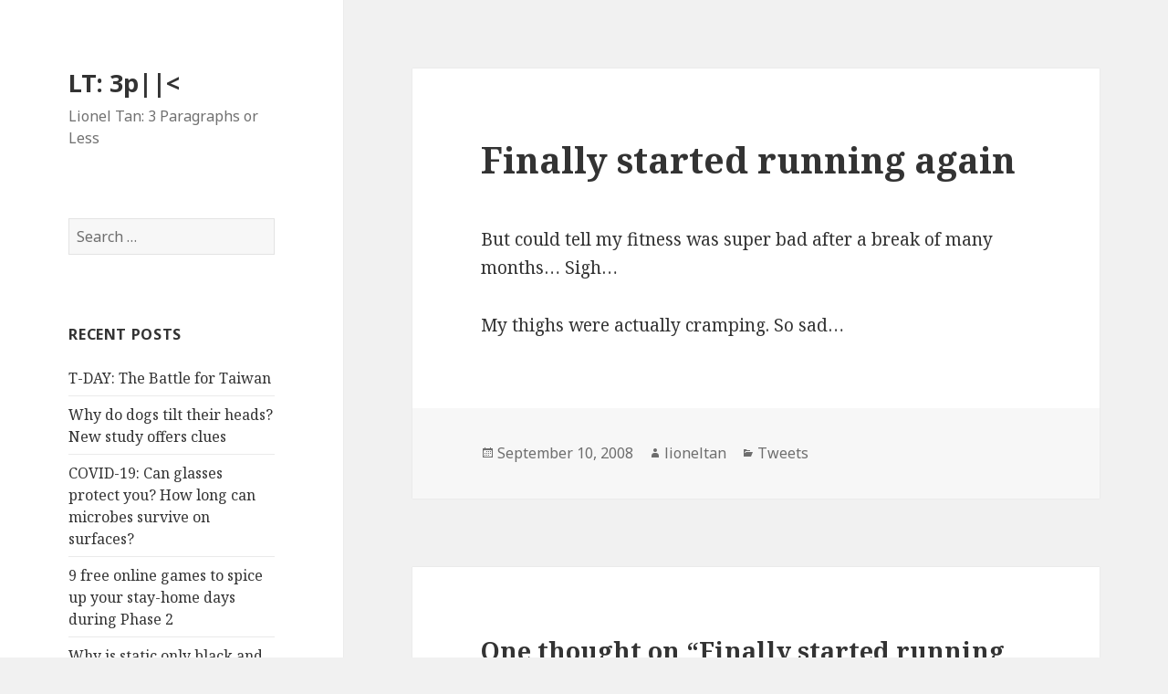

--- FILE ---
content_type: text/html; charset=UTF-8
request_url: https://www.lioneltan.com/2008/09/10/finally-started-running-again/
body_size: 10531
content:
<!DOCTYPE html>
<html lang="en-US" class="no-js">
<head>
	<meta charset="UTF-8">
	<meta name="viewport" content="width=device-width">
	<link rel="profile" href="https://gmpg.org/xfn/11">
	<link rel="pingback" href="https://www.lioneltan.com/xmlrpc.php">
	<!--[if lt IE 9]>
	<script src="https://www.lioneltan.com/wp-content/themes/twentyfifteen/js/html5.js?ver=3.7.0"></script>
	<![endif]-->
	<script>(function(html){html.className = html.className.replace(/\bno-js\b/,'js')})(document.documentElement);</script>
<title>Finally started running again &#8211; LT: 3p||&lt;</title>
<meta name='robots' content='max-image-preview:large' />
<link rel='dns-prefetch' href='//fonts.googleapis.com' />
<link href='https://fonts.gstatic.com' crossorigin rel='preconnect' />
<link rel="alternate" type="application/rss+xml" title="LT: 3p||&lt; &raquo; Feed" href="https://www.lioneltan.com/feed/" />
<link rel="alternate" type="application/rss+xml" title="LT: 3p||&lt; &raquo; Comments Feed" href="https://www.lioneltan.com/comments/feed/" />
<link rel="alternate" type="application/rss+xml" title="LT: 3p||&lt; &raquo; Finally started running again Comments Feed" href="https://www.lioneltan.com/2008/09/10/finally-started-running-again/feed/" />
<link rel="alternate" title="oEmbed (JSON)" type="application/json+oembed" href="https://www.lioneltan.com/wp-json/oembed/1.0/embed?url=https%3A%2F%2Fwww.lioneltan.com%2F2008%2F09%2F10%2Ffinally-started-running-again%2F" />
<link rel="alternate" title="oEmbed (XML)" type="text/xml+oembed" href="https://www.lioneltan.com/wp-json/oembed/1.0/embed?url=https%3A%2F%2Fwww.lioneltan.com%2F2008%2F09%2F10%2Ffinally-started-running-again%2F&#038;format=xml" />
<style id='wp-img-auto-sizes-contain-inline-css'>
img:is([sizes=auto i],[sizes^="auto," i]){contain-intrinsic-size:3000px 1500px}
/*# sourceURL=wp-img-auto-sizes-contain-inline-css */
</style>
<style id='wp-emoji-styles-inline-css'>

	img.wp-smiley, img.emoji {
		display: inline !important;
		border: none !important;
		box-shadow: none !important;
		height: 1em !important;
		width: 1em !important;
		margin: 0 0.07em !important;
		vertical-align: -0.1em !important;
		background: none !important;
		padding: 0 !important;
	}
/*# sourceURL=wp-emoji-styles-inline-css */
</style>
<style id='wp-block-library-inline-css'>
:root{--wp-block-synced-color:#7a00df;--wp-block-synced-color--rgb:122,0,223;--wp-bound-block-color:var(--wp-block-synced-color);--wp-editor-canvas-background:#ddd;--wp-admin-theme-color:#007cba;--wp-admin-theme-color--rgb:0,124,186;--wp-admin-theme-color-darker-10:#006ba1;--wp-admin-theme-color-darker-10--rgb:0,107,160.5;--wp-admin-theme-color-darker-20:#005a87;--wp-admin-theme-color-darker-20--rgb:0,90,135;--wp-admin-border-width-focus:2px}@media (min-resolution:192dpi){:root{--wp-admin-border-width-focus:1.5px}}.wp-element-button{cursor:pointer}:root .has-very-light-gray-background-color{background-color:#eee}:root .has-very-dark-gray-background-color{background-color:#313131}:root .has-very-light-gray-color{color:#eee}:root .has-very-dark-gray-color{color:#313131}:root .has-vivid-green-cyan-to-vivid-cyan-blue-gradient-background{background:linear-gradient(135deg,#00d084,#0693e3)}:root .has-purple-crush-gradient-background{background:linear-gradient(135deg,#34e2e4,#4721fb 50%,#ab1dfe)}:root .has-hazy-dawn-gradient-background{background:linear-gradient(135deg,#faaca8,#dad0ec)}:root .has-subdued-olive-gradient-background{background:linear-gradient(135deg,#fafae1,#67a671)}:root .has-atomic-cream-gradient-background{background:linear-gradient(135deg,#fdd79a,#004a59)}:root .has-nightshade-gradient-background{background:linear-gradient(135deg,#330968,#31cdcf)}:root .has-midnight-gradient-background{background:linear-gradient(135deg,#020381,#2874fc)}:root{--wp--preset--font-size--normal:16px;--wp--preset--font-size--huge:42px}.has-regular-font-size{font-size:1em}.has-larger-font-size{font-size:2.625em}.has-normal-font-size{font-size:var(--wp--preset--font-size--normal)}.has-huge-font-size{font-size:var(--wp--preset--font-size--huge)}.has-text-align-center{text-align:center}.has-text-align-left{text-align:left}.has-text-align-right{text-align:right}.has-fit-text{white-space:nowrap!important}#end-resizable-editor-section{display:none}.aligncenter{clear:both}.items-justified-left{justify-content:flex-start}.items-justified-center{justify-content:center}.items-justified-right{justify-content:flex-end}.items-justified-space-between{justify-content:space-between}.screen-reader-text{border:0;clip-path:inset(50%);height:1px;margin:-1px;overflow:hidden;padding:0;position:absolute;width:1px;word-wrap:normal!important}.screen-reader-text:focus{background-color:#ddd;clip-path:none;color:#444;display:block;font-size:1em;height:auto;left:5px;line-height:normal;padding:15px 23px 14px;text-decoration:none;top:5px;width:auto;z-index:100000}html :where(.has-border-color){border-style:solid}html :where([style*=border-top-color]){border-top-style:solid}html :where([style*=border-right-color]){border-right-style:solid}html :where([style*=border-bottom-color]){border-bottom-style:solid}html :where([style*=border-left-color]){border-left-style:solid}html :where([style*=border-width]){border-style:solid}html :where([style*=border-top-width]){border-top-style:solid}html :where([style*=border-right-width]){border-right-style:solid}html :where([style*=border-bottom-width]){border-bottom-style:solid}html :where([style*=border-left-width]){border-left-style:solid}html :where(img[class*=wp-image-]){height:auto;max-width:100%}:where(figure){margin:0 0 1em}html :where(.is-position-sticky){--wp-admin--admin-bar--position-offset:var(--wp-admin--admin-bar--height,0px)}@media screen and (max-width:600px){html :where(.is-position-sticky){--wp-admin--admin-bar--position-offset:0px}}

/*# sourceURL=wp-block-library-inline-css */
</style><style id='global-styles-inline-css'>
:root{--wp--preset--aspect-ratio--square: 1;--wp--preset--aspect-ratio--4-3: 4/3;--wp--preset--aspect-ratio--3-4: 3/4;--wp--preset--aspect-ratio--3-2: 3/2;--wp--preset--aspect-ratio--2-3: 2/3;--wp--preset--aspect-ratio--16-9: 16/9;--wp--preset--aspect-ratio--9-16: 9/16;--wp--preset--color--black: #000000;--wp--preset--color--cyan-bluish-gray: #abb8c3;--wp--preset--color--white: #fff;--wp--preset--color--pale-pink: #f78da7;--wp--preset--color--vivid-red: #cf2e2e;--wp--preset--color--luminous-vivid-orange: #ff6900;--wp--preset--color--luminous-vivid-amber: #fcb900;--wp--preset--color--light-green-cyan: #7bdcb5;--wp--preset--color--vivid-green-cyan: #00d084;--wp--preset--color--pale-cyan-blue: #8ed1fc;--wp--preset--color--vivid-cyan-blue: #0693e3;--wp--preset--color--vivid-purple: #9b51e0;--wp--preset--color--dark-gray: #111;--wp--preset--color--light-gray: #f1f1f1;--wp--preset--color--yellow: #f4ca16;--wp--preset--color--dark-brown: #352712;--wp--preset--color--medium-pink: #e53b51;--wp--preset--color--light-pink: #ffe5d1;--wp--preset--color--dark-purple: #2e2256;--wp--preset--color--purple: #674970;--wp--preset--color--blue-gray: #22313f;--wp--preset--color--bright-blue: #55c3dc;--wp--preset--color--light-blue: #e9f2f9;--wp--preset--gradient--vivid-cyan-blue-to-vivid-purple: linear-gradient(135deg,rgb(6,147,227) 0%,rgb(155,81,224) 100%);--wp--preset--gradient--light-green-cyan-to-vivid-green-cyan: linear-gradient(135deg,rgb(122,220,180) 0%,rgb(0,208,130) 100%);--wp--preset--gradient--luminous-vivid-amber-to-luminous-vivid-orange: linear-gradient(135deg,rgb(252,185,0) 0%,rgb(255,105,0) 100%);--wp--preset--gradient--luminous-vivid-orange-to-vivid-red: linear-gradient(135deg,rgb(255,105,0) 0%,rgb(207,46,46) 100%);--wp--preset--gradient--very-light-gray-to-cyan-bluish-gray: linear-gradient(135deg,rgb(238,238,238) 0%,rgb(169,184,195) 100%);--wp--preset--gradient--cool-to-warm-spectrum: linear-gradient(135deg,rgb(74,234,220) 0%,rgb(151,120,209) 20%,rgb(207,42,186) 40%,rgb(238,44,130) 60%,rgb(251,105,98) 80%,rgb(254,248,76) 100%);--wp--preset--gradient--blush-light-purple: linear-gradient(135deg,rgb(255,206,236) 0%,rgb(152,150,240) 100%);--wp--preset--gradient--blush-bordeaux: linear-gradient(135deg,rgb(254,205,165) 0%,rgb(254,45,45) 50%,rgb(107,0,62) 100%);--wp--preset--gradient--luminous-dusk: linear-gradient(135deg,rgb(255,203,112) 0%,rgb(199,81,192) 50%,rgb(65,88,208) 100%);--wp--preset--gradient--pale-ocean: linear-gradient(135deg,rgb(255,245,203) 0%,rgb(182,227,212) 50%,rgb(51,167,181) 100%);--wp--preset--gradient--electric-grass: linear-gradient(135deg,rgb(202,248,128) 0%,rgb(113,206,126) 100%);--wp--preset--gradient--midnight: linear-gradient(135deg,rgb(2,3,129) 0%,rgb(40,116,252) 100%);--wp--preset--font-size--small: 13px;--wp--preset--font-size--medium: 20px;--wp--preset--font-size--large: 36px;--wp--preset--font-size--x-large: 42px;--wp--preset--spacing--20: 0.44rem;--wp--preset--spacing--30: 0.67rem;--wp--preset--spacing--40: 1rem;--wp--preset--spacing--50: 1.5rem;--wp--preset--spacing--60: 2.25rem;--wp--preset--spacing--70: 3.38rem;--wp--preset--spacing--80: 5.06rem;--wp--preset--shadow--natural: 6px 6px 9px rgba(0, 0, 0, 0.2);--wp--preset--shadow--deep: 12px 12px 50px rgba(0, 0, 0, 0.4);--wp--preset--shadow--sharp: 6px 6px 0px rgba(0, 0, 0, 0.2);--wp--preset--shadow--outlined: 6px 6px 0px -3px rgb(255, 255, 255), 6px 6px rgb(0, 0, 0);--wp--preset--shadow--crisp: 6px 6px 0px rgb(0, 0, 0);}:where(.is-layout-flex){gap: 0.5em;}:where(.is-layout-grid){gap: 0.5em;}body .is-layout-flex{display: flex;}.is-layout-flex{flex-wrap: wrap;align-items: center;}.is-layout-flex > :is(*, div){margin: 0;}body .is-layout-grid{display: grid;}.is-layout-grid > :is(*, div){margin: 0;}:where(.wp-block-columns.is-layout-flex){gap: 2em;}:where(.wp-block-columns.is-layout-grid){gap: 2em;}:where(.wp-block-post-template.is-layout-flex){gap: 1.25em;}:where(.wp-block-post-template.is-layout-grid){gap: 1.25em;}.has-black-color{color: var(--wp--preset--color--black) !important;}.has-cyan-bluish-gray-color{color: var(--wp--preset--color--cyan-bluish-gray) !important;}.has-white-color{color: var(--wp--preset--color--white) !important;}.has-pale-pink-color{color: var(--wp--preset--color--pale-pink) !important;}.has-vivid-red-color{color: var(--wp--preset--color--vivid-red) !important;}.has-luminous-vivid-orange-color{color: var(--wp--preset--color--luminous-vivid-orange) !important;}.has-luminous-vivid-amber-color{color: var(--wp--preset--color--luminous-vivid-amber) !important;}.has-light-green-cyan-color{color: var(--wp--preset--color--light-green-cyan) !important;}.has-vivid-green-cyan-color{color: var(--wp--preset--color--vivid-green-cyan) !important;}.has-pale-cyan-blue-color{color: var(--wp--preset--color--pale-cyan-blue) !important;}.has-vivid-cyan-blue-color{color: var(--wp--preset--color--vivid-cyan-blue) !important;}.has-vivid-purple-color{color: var(--wp--preset--color--vivid-purple) !important;}.has-black-background-color{background-color: var(--wp--preset--color--black) !important;}.has-cyan-bluish-gray-background-color{background-color: var(--wp--preset--color--cyan-bluish-gray) !important;}.has-white-background-color{background-color: var(--wp--preset--color--white) !important;}.has-pale-pink-background-color{background-color: var(--wp--preset--color--pale-pink) !important;}.has-vivid-red-background-color{background-color: var(--wp--preset--color--vivid-red) !important;}.has-luminous-vivid-orange-background-color{background-color: var(--wp--preset--color--luminous-vivid-orange) !important;}.has-luminous-vivid-amber-background-color{background-color: var(--wp--preset--color--luminous-vivid-amber) !important;}.has-light-green-cyan-background-color{background-color: var(--wp--preset--color--light-green-cyan) !important;}.has-vivid-green-cyan-background-color{background-color: var(--wp--preset--color--vivid-green-cyan) !important;}.has-pale-cyan-blue-background-color{background-color: var(--wp--preset--color--pale-cyan-blue) !important;}.has-vivid-cyan-blue-background-color{background-color: var(--wp--preset--color--vivid-cyan-blue) !important;}.has-vivid-purple-background-color{background-color: var(--wp--preset--color--vivid-purple) !important;}.has-black-border-color{border-color: var(--wp--preset--color--black) !important;}.has-cyan-bluish-gray-border-color{border-color: var(--wp--preset--color--cyan-bluish-gray) !important;}.has-white-border-color{border-color: var(--wp--preset--color--white) !important;}.has-pale-pink-border-color{border-color: var(--wp--preset--color--pale-pink) !important;}.has-vivid-red-border-color{border-color: var(--wp--preset--color--vivid-red) !important;}.has-luminous-vivid-orange-border-color{border-color: var(--wp--preset--color--luminous-vivid-orange) !important;}.has-luminous-vivid-amber-border-color{border-color: var(--wp--preset--color--luminous-vivid-amber) !important;}.has-light-green-cyan-border-color{border-color: var(--wp--preset--color--light-green-cyan) !important;}.has-vivid-green-cyan-border-color{border-color: var(--wp--preset--color--vivid-green-cyan) !important;}.has-pale-cyan-blue-border-color{border-color: var(--wp--preset--color--pale-cyan-blue) !important;}.has-vivid-cyan-blue-border-color{border-color: var(--wp--preset--color--vivid-cyan-blue) !important;}.has-vivid-purple-border-color{border-color: var(--wp--preset--color--vivid-purple) !important;}.has-vivid-cyan-blue-to-vivid-purple-gradient-background{background: var(--wp--preset--gradient--vivid-cyan-blue-to-vivid-purple) !important;}.has-light-green-cyan-to-vivid-green-cyan-gradient-background{background: var(--wp--preset--gradient--light-green-cyan-to-vivid-green-cyan) !important;}.has-luminous-vivid-amber-to-luminous-vivid-orange-gradient-background{background: var(--wp--preset--gradient--luminous-vivid-amber-to-luminous-vivid-orange) !important;}.has-luminous-vivid-orange-to-vivid-red-gradient-background{background: var(--wp--preset--gradient--luminous-vivid-orange-to-vivid-red) !important;}.has-very-light-gray-to-cyan-bluish-gray-gradient-background{background: var(--wp--preset--gradient--very-light-gray-to-cyan-bluish-gray) !important;}.has-cool-to-warm-spectrum-gradient-background{background: var(--wp--preset--gradient--cool-to-warm-spectrum) !important;}.has-blush-light-purple-gradient-background{background: var(--wp--preset--gradient--blush-light-purple) !important;}.has-blush-bordeaux-gradient-background{background: var(--wp--preset--gradient--blush-bordeaux) !important;}.has-luminous-dusk-gradient-background{background: var(--wp--preset--gradient--luminous-dusk) !important;}.has-pale-ocean-gradient-background{background: var(--wp--preset--gradient--pale-ocean) !important;}.has-electric-grass-gradient-background{background: var(--wp--preset--gradient--electric-grass) !important;}.has-midnight-gradient-background{background: var(--wp--preset--gradient--midnight) !important;}.has-small-font-size{font-size: var(--wp--preset--font-size--small) !important;}.has-medium-font-size{font-size: var(--wp--preset--font-size--medium) !important;}.has-large-font-size{font-size: var(--wp--preset--font-size--large) !important;}.has-x-large-font-size{font-size: var(--wp--preset--font-size--x-large) !important;}
/*# sourceURL=global-styles-inline-css */
</style>

<style id='classic-theme-styles-inline-css'>
/*! This file is auto-generated */
.wp-block-button__link{color:#fff;background-color:#32373c;border-radius:9999px;box-shadow:none;text-decoration:none;padding:calc(.667em + 2px) calc(1.333em + 2px);font-size:1.125em}.wp-block-file__button{background:#32373c;color:#fff;text-decoration:none}
/*# sourceURL=/wp-includes/css/classic-themes.min.css */
</style>
<link rel='stylesheet' id='twentyfifteen-fonts-css' href='https://fonts.googleapis.com/css?family=Noto+Sans%3A400italic%2C700italic%2C400%2C700%7CNoto+Serif%3A400italic%2C700italic%2C400%2C700%7CInconsolata%3A400%2C700&#038;subset=latin%2Clatin-ext&#038;display=fallback' media='all' />
<link rel='stylesheet' id='genericons-css' href='https://www.lioneltan.com/wp-content/themes/twentyfifteen/genericons/genericons.css?ver=20201208' media='all' />
<link rel='stylesheet' id='twentyfifteen-style-css' href='https://www.lioneltan.com/wp-content/themes/twentyfifteen/style.css?ver=20201208' media='all' />
<link rel='stylesheet' id='twentyfifteen-block-style-css' href='https://www.lioneltan.com/wp-content/themes/twentyfifteen/css/blocks.css?ver=20190102' media='all' />
<script src="https://www.lioneltan.com/wp-includes/js/jquery/jquery.min.js?ver=3.7.1" id="jquery-core-js"></script>
<script src="https://www.lioneltan.com/wp-includes/js/jquery/jquery-migrate.min.js?ver=3.4.1" id="jquery-migrate-js"></script>
<link rel="https://api.w.org/" href="https://www.lioneltan.com/wp-json/" /><link rel="alternate" title="JSON" type="application/json" href="https://www.lioneltan.com/wp-json/wp/v2/posts/222" /><link rel="EditURI" type="application/rsd+xml" title="RSD" href="https://www.lioneltan.com/xmlrpc.php?rsd" />
<meta name="generator" content="WordPress 6.9" />
<link rel="canonical" href="https://www.lioneltan.com/2008/09/10/finally-started-running-again/" />
<link rel='shortlink' href='https://www.lioneltan.com/?p=222' />
<style>.recentcomments a{display:inline !important;padding:0 !important;margin:0 !important;}</style><link rel='stylesheet' id='gglcptch-css' href='https://www.lioneltan.com/wp-content/plugins/google-captcha/css/gglcptch.css?ver=1.85' media='all' />
</head>

<body class="wp-singular post-template-default single single-post postid-222 single-format-standard wp-embed-responsive wp-theme-twentyfifteen">
<div id="page" class="hfeed site">
	<a class="skip-link screen-reader-text" href="#content">Skip to content</a>

	<div id="sidebar" class="sidebar">
		<header id="masthead" class="site-header" role="banner">
			<div class="site-branding">
										<p class="site-title"><a href="https://www.lioneltan.com/" rel="home">LT: 3p||&lt;</a></p>
												<p class="site-description">Lionel Tan: 3 Paragraphs or Less</p>
										<button class="secondary-toggle">Menu and widgets</button>
			</div><!-- .site-branding -->
		</header><!-- .site-header -->

			<div id="secondary" class="secondary">

		
		
					<div id="widget-area" class="widget-area" role="complementary">
				<aside id="search-2" class="widget widget_search"><form role="search" method="get" class="search-form" action="https://www.lioneltan.com/">
				<label>
					<span class="screen-reader-text">Search for:</span>
					<input type="search" class="search-field" placeholder="Search &hellip;" value="" name="s" />
				</label>
				<input type="submit" class="search-submit screen-reader-text" value="Search" />
			</form></aside>
		<aside id="recent-posts-2" class="widget widget_recent_entries">
		<h2 class="widget-title">Recent Posts</h2><nav aria-label="Recent Posts">
		<ul>
											<li>
					<a href="https://www.lioneltan.com/2022/01/02/t-day-the-battle-for-taiwan/">T-DAY: The Battle for Taiwan</a>
									</li>
											<li>
					<a href="https://www.lioneltan.com/2021/11/08/why-do-dogs-tilt-their-heads-new-study-offers-clues/">Why do dogs tilt their heads? New study offers clues</a>
									</li>
											<li>
					<a href="https://www.lioneltan.com/2021/08/16/covid-19-can-glasses-protect-you-how-long-can-microbes-survive-on-surfaces/">COVID-19: Can glasses protect you? How long can microbes survive on surfaces?</a>
									</li>
											<li>
					<a href="https://www.lioneltan.com/2021/08/13/9-free-online-games-to-spice-up-your-stay-home-days-during-phase-2/">9 free online games to spice up your stay-home days during Phase 2</a>
									</li>
											<li>
					<a href="https://www.lioneltan.com/2021/07/28/why-is-static-only-black-and-white-instead-of-multicolored-on-a-color-television/">Why is static only black and white instead of multicolored on a color television?</a>
									</li>
					</ul>

		</nav></aside><aside id="recent-comments-2" class="widget widget_recent_comments"><h2 class="widget-title">Recent Comments</h2><nav aria-label="Recent Comments"><ul id="recentcomments"><li class="recentcomments"><span class="comment-author-link">lioneltan</span> on <a href="https://www.lioneltan.com/2010/03/19/understanding-project-scope-work-breakdown-structure/#comment-92">Understanding Project Scope &#8211; Work Breakdown Structure</a></li><li class="recentcomments"><span class="comment-author-link">lynx7725</span> on <a href="https://www.lioneltan.com/2010/03/19/understanding-project-scope-work-breakdown-structure/#comment-91">Understanding Project Scope &#8211; Work Breakdown Structure</a></li><li class="recentcomments"><span class="comment-author-link"><a href="http://www.lioneltan.com" class="url" rel="ugc">lioneltan</a></span> on <a href="https://www.lioneltan.com/2010/02/23/the-project-charter/#comment-87">The Project Charter</a></li><li class="recentcomments"><span class="comment-author-link"><a href="http://www.lioneltan.com" class="url" rel="ugc">lioneltan</a></span> on <a href="https://www.lioneltan.com/2010/02/25/the-project-dashboard/#comment-89">The Project Dashboard</a></li><li class="recentcomments"><span class="comment-author-link">lynx7725</span> on <a href="https://www.lioneltan.com/2010/02/23/the-project-charter/#comment-86">The Project Charter</a></li></ul></nav></aside><aside id="archives-2" class="widget widget_archive"><h2 class="widget-title">Archives</h2><nav aria-label="Archives">
			<ul>
					<li><a href='https://www.lioneltan.com/2022/01/'>January 2022</a></li>
	<li><a href='https://www.lioneltan.com/2021/11/'>November 2021</a></li>
	<li><a href='https://www.lioneltan.com/2021/08/'>August 2021</a></li>
	<li><a href='https://www.lioneltan.com/2021/07/'>July 2021</a></li>
	<li><a href='https://www.lioneltan.com/2021/06/'>June 2021</a></li>
	<li><a href='https://www.lioneltan.com/2021/05/'>May 2021</a></li>
	<li><a href='https://www.lioneltan.com/2021/04/'>April 2021</a></li>
	<li><a href='https://www.lioneltan.com/2021/03/'>March 2021</a></li>
	<li><a href='https://www.lioneltan.com/2021/02/'>February 2021</a></li>
	<li><a href='https://www.lioneltan.com/2021/01/'>January 2021</a></li>
	<li><a href='https://www.lioneltan.com/2020/12/'>December 2020</a></li>
	<li><a href='https://www.lioneltan.com/2020/11/'>November 2020</a></li>
	<li><a href='https://www.lioneltan.com/2020/10/'>October 2020</a></li>
	<li><a href='https://www.lioneltan.com/2020/09/'>September 2020</a></li>
	<li><a href='https://www.lioneltan.com/2020/08/'>August 2020</a></li>
	<li><a href='https://www.lioneltan.com/2020/07/'>July 2020</a></li>
	<li><a href='https://www.lioneltan.com/2020/06/'>June 2020</a></li>
	<li><a href='https://www.lioneltan.com/2020/05/'>May 2020</a></li>
	<li><a href='https://www.lioneltan.com/2020/04/'>April 2020</a></li>
	<li><a href='https://www.lioneltan.com/2019/05/'>May 2019</a></li>
	<li><a href='https://www.lioneltan.com/2019/04/'>April 2019</a></li>
	<li><a href='https://www.lioneltan.com/2019/03/'>March 2019</a></li>
	<li><a href='https://www.lioneltan.com/2019/02/'>February 2019</a></li>
	<li><a href='https://www.lioneltan.com/2019/01/'>January 2019</a></li>
	<li><a href='https://www.lioneltan.com/2018/12/'>December 2018</a></li>
	<li><a href='https://www.lioneltan.com/2018/11/'>November 2018</a></li>
	<li><a href='https://www.lioneltan.com/2018/10/'>October 2018</a></li>
	<li><a href='https://www.lioneltan.com/2018/09/'>September 2018</a></li>
	<li><a href='https://www.lioneltan.com/2018/08/'>August 2018</a></li>
	<li><a href='https://www.lioneltan.com/2018/04/'>April 2018</a></li>
	<li><a href='https://www.lioneltan.com/2018/03/'>March 2018</a></li>
	<li><a href='https://www.lioneltan.com/2018/01/'>January 2018</a></li>
	<li><a href='https://www.lioneltan.com/2017/12/'>December 2017</a></li>
	<li><a href='https://www.lioneltan.com/2017/11/'>November 2017</a></li>
	<li><a href='https://www.lioneltan.com/2017/10/'>October 2017</a></li>
	<li><a href='https://www.lioneltan.com/2017/09/'>September 2017</a></li>
	<li><a href='https://www.lioneltan.com/2017/08/'>August 2017</a></li>
	<li><a href='https://www.lioneltan.com/2015/09/'>September 2015</a></li>
	<li><a href='https://www.lioneltan.com/2015/08/'>August 2015</a></li>
	<li><a href='https://www.lioneltan.com/2015/07/'>July 2015</a></li>
	<li><a href='https://www.lioneltan.com/2015/05/'>May 2015</a></li>
	<li><a href='https://www.lioneltan.com/2015/03/'>March 2015</a></li>
	<li><a href='https://www.lioneltan.com/2015/02/'>February 2015</a></li>
	<li><a href='https://www.lioneltan.com/2015/01/'>January 2015</a></li>
	<li><a href='https://www.lioneltan.com/2014/11/'>November 2014</a></li>
	<li><a href='https://www.lioneltan.com/2014/10/'>October 2014</a></li>
	<li><a href='https://www.lioneltan.com/2013/01/'>January 2013</a></li>
	<li><a href='https://www.lioneltan.com/2012/05/'>May 2012</a></li>
	<li><a href='https://www.lioneltan.com/2012/04/'>April 2012</a></li>
	<li><a href='https://www.lioneltan.com/2012/03/'>March 2012</a></li>
	<li><a href='https://www.lioneltan.com/2011/09/'>September 2011</a></li>
	<li><a href='https://www.lioneltan.com/2011/08/'>August 2011</a></li>
	<li><a href='https://www.lioneltan.com/2011/07/'>July 2011</a></li>
	<li><a href='https://www.lioneltan.com/2011/06/'>June 2011</a></li>
	<li><a href='https://www.lioneltan.com/2011/04/'>April 2011</a></li>
	<li><a href='https://www.lioneltan.com/2011/03/'>March 2011</a></li>
	<li><a href='https://www.lioneltan.com/2011/02/'>February 2011</a></li>
	<li><a href='https://www.lioneltan.com/2010/12/'>December 2010</a></li>
	<li><a href='https://www.lioneltan.com/2010/11/'>November 2010</a></li>
	<li><a href='https://www.lioneltan.com/2010/10/'>October 2010</a></li>
	<li><a href='https://www.lioneltan.com/2010/09/'>September 2010</a></li>
	<li><a href='https://www.lioneltan.com/2010/08/'>August 2010</a></li>
	<li><a href='https://www.lioneltan.com/2010/07/'>July 2010</a></li>
	<li><a href='https://www.lioneltan.com/2010/06/'>June 2010</a></li>
	<li><a href='https://www.lioneltan.com/2010/05/'>May 2010</a></li>
	<li><a href='https://www.lioneltan.com/2010/04/'>April 2010</a></li>
	<li><a href='https://www.lioneltan.com/2010/03/'>March 2010</a></li>
	<li><a href='https://www.lioneltan.com/2010/02/'>February 2010</a></li>
	<li><a href='https://www.lioneltan.com/2010/01/'>January 2010</a></li>
	<li><a href='https://www.lioneltan.com/2009/12/'>December 2009</a></li>
	<li><a href='https://www.lioneltan.com/2009/11/'>November 2009</a></li>
	<li><a href='https://www.lioneltan.com/2009/10/'>October 2009</a></li>
	<li><a href='https://www.lioneltan.com/2009/09/'>September 2009</a></li>
	<li><a href='https://www.lioneltan.com/2009/08/'>August 2009</a></li>
	<li><a href='https://www.lioneltan.com/2009/07/'>July 2009</a></li>
	<li><a href='https://www.lioneltan.com/2009/06/'>June 2009</a></li>
	<li><a href='https://www.lioneltan.com/2009/05/'>May 2009</a></li>
	<li><a href='https://www.lioneltan.com/2009/04/'>April 2009</a></li>
	<li><a href='https://www.lioneltan.com/2009/03/'>March 2009</a></li>
	<li><a href='https://www.lioneltan.com/2009/02/'>February 2009</a></li>
	<li><a href='https://www.lioneltan.com/2009/01/'>January 2009</a></li>
	<li><a href='https://www.lioneltan.com/2008/12/'>December 2008</a></li>
	<li><a href='https://www.lioneltan.com/2008/11/'>November 2008</a></li>
	<li><a href='https://www.lioneltan.com/2008/10/'>October 2008</a></li>
	<li><a href='https://www.lioneltan.com/2008/09/'>September 2008</a></li>
	<li><a href='https://www.lioneltan.com/2008/08/'>August 2008</a></li>
			</ul>

			</nav></aside><aside id="categories-2" class="widget widget_categories"><h2 class="widget-title">Categories</h2><nav aria-label="Categories">
			<ul>
					<li class="cat-item cat-item-2"><a href="https://www.lioneltan.com/category/autobio/">AutoBio</a>
</li>
	<li class="cat-item cat-item-22"><a href="https://www.lioneltan.com/category/booksread/">Books I Read</a>
</li>
	<li class="cat-item cat-item-3"><a href="https://www.lioneltan.com/category/flickr-feed/">Flickr Feed</a>
</li>
	<li class="cat-item cat-item-5"><a href="https://www.lioneltan.com/category/investing/">Investing</a>
</li>
	<li class="cat-item cat-item-6"><a href="https://www.lioneltan.com/category/it-projmgmt/">IT and Project Management</a>
</li>
	<li class="cat-item cat-item-7"><a href="https://www.lioneltan.com/category/autobio/junior-college/">Junior College</a>
</li>
	<li class="cat-item cat-item-8"><a href="https://www.lioneltan.com/category/autobio/kindergarten/">Kindergarten</a>
</li>
	<li class="cat-item cat-item-9"><a href="https://www.lioneltan.com/category/misc/">Misc</a>
</li>
	<li class="cat-item cat-item-10"><a href="https://www.lioneltan.com/category/autobio/national-service/">National Service</a>
</li>
	<li class="cat-item cat-item-13"><a href="https://www.lioneltan.com/category/photoblog/">PhotoBlog</a>
</li>
	<li class="cat-item cat-item-14"><a href="https://www.lioneltan.com/category/autobio/primary-school/">Primary School</a>
</li>
	<li class="cat-item cat-item-15"><a href="https://www.lioneltan.com/category/autobio/secondary-school/">Secondary School</a>
</li>
	<li class="cat-item cat-item-17"><a href="https://www.lioneltan.com/category/tweet/">Tweets</a>
</li>
	<li class="cat-item cat-item-1"><a href="https://www.lioneltan.com/category/uncategorized/">Uncategorized</a>
</li>
	<li class="cat-item cat-item-18"><a href="https://www.lioneltan.com/category/autobio/university/">University</a>
</li>
	<li class="cat-item cat-item-19"><a href="https://www.lioneltan.com/category/autobio/us-tour-2008/">US Tour 2008</a>
</li>
	<li class="cat-item cat-item-23"><a href="https://www.lioneltan.com/category/websurf/">Web Surf</a>
</li>
	<li class="cat-item cat-item-20"><a href="https://www.lioneltan.com/category/autobio/work-life-i/">Work Life I</a>
</li>
	<li class="cat-item cat-item-21"><a href="https://www.lioneltan.com/category/autobio/work-life-ii/">Work Life II</a>
</li>
			</ul>

			</nav></aside><aside id="meta-2" class="widget widget_meta"><h2 class="widget-title">Meta</h2><nav aria-label="Meta">
		<ul>
						<li><a href="https://www.lioneltan.com/wp-login.php">Log in</a></li>
			<li><a href="https://www.lioneltan.com/feed/">Entries feed</a></li>
			<li><a href="https://www.lioneltan.com/comments/feed/">Comments feed</a></li>

			<li><a href="https://wordpress.org/">WordPress.org</a></li>
		</ul>

		</nav></aside>			</div><!-- .widget-area -->
		
	</div><!-- .secondary -->

	</div><!-- .sidebar -->

	<div id="content" class="site-content">

	<div id="primary" class="content-area">
		<main id="main" class="site-main" role="main">

		
<article id="post-222" class="post-222 post type-post status-publish format-standard hentry category-tweet">
	
	<header class="entry-header">
		<h1 class="entry-title">Finally started running again</h1>	</header><!-- .entry-header -->

	<div class="entry-content">
		<p>But could tell my fitness was super bad after a break of many months&#8230; Sigh&#8230;</p>
<p>My thighs were actually cramping. So sad&#8230;</p>
	</div><!-- .entry-content -->

	
	<footer class="entry-footer">
		<span class="posted-on"><span class="screen-reader-text">Posted on </span><a href="https://www.lioneltan.com/2008/09/10/finally-started-running-again/" rel="bookmark"><time class="entry-date published updated" datetime="2008-09-10T00:08:21+08:00">September 10, 2008</time></a></span><span class="byline"><span class="author vcard"><span class="screen-reader-text">Author </span><a class="url fn n" href="https://www.lioneltan.com/author/lioneltan/">lioneltan</a></span></span><span class="cat-links"><span class="screen-reader-text">Categories </span><a href="https://www.lioneltan.com/category/tweet/" rel="category tag">Tweets</a></span>			</footer><!-- .entry-footer -->

</article><!-- #post-222 -->

<div id="comments" class="comments-area">

			<h2 class="comments-title">
			One thought on &ldquo;Finally started running again&rdquo;		</h2>

		
		<ol class="comment-list">
					<li id="comment-11" class="comment even thread-even depth-1">
			<article id="div-comment-11" class="comment-body">
				<footer class="comment-meta">
					<div class="comment-author vcard">
						<img alt='' src='https://secure.gravatar.com/avatar/69ed275729ce5a9209a09f919b2c837ab04555c031eb91d6c8ba7c0adbf2a200?s=56&#038;d=mm&#038;r=g' srcset='https://secure.gravatar.com/avatar/69ed275729ce5a9209a09f919b2c837ab04555c031eb91d6c8ba7c0adbf2a200?s=112&#038;d=mm&#038;r=g 2x' class='avatar avatar-56 photo' height='56' width='56' decoding='async'/>						<b class="fn"><a href="http://geraldyong.sg" class="url" rel="ugc external nofollow">Virgil</a></b> <span class="says">says:</span>					</div><!-- .comment-author -->

					<div class="comment-metadata">
						<a href="https://www.lioneltan.com/2008/09/10/finally-started-running-again/#comment-11"><time datetime="2008-09-11T01:17:54+08:00">September 11, 2008 at 1:17 am</time></a>					</div><!-- .comment-metadata -->

									</footer><!-- .comment-meta -->

				<div class="comment-content">
					<p>The more you run, the easier it becomes.</p>
				</div><!-- .comment-content -->

				<div class="reply"><a rel="nofollow" class="comment-reply-link" href="https://www.lioneltan.com/2008/09/10/finally-started-running-again/?replytocom=11#respond" data-commentid="11" data-postid="222" data-belowelement="div-comment-11" data-respondelement="respond" data-replyto="Reply to Virgil" aria-label="Reply to Virgil">Reply</a></div>			</article><!-- .comment-body -->
		</li><!-- #comment-## -->
		</ol><!-- .comment-list -->

		
	
	
		<div id="respond" class="comment-respond">
		<h3 id="reply-title" class="comment-reply-title">Leave a Reply <small><a rel="nofollow" id="cancel-comment-reply-link" href="/2008/09/10/finally-started-running-again/#respond" style="display:none;">Cancel reply</a></small></h3><form action="https://www.lioneltan.com/wp-comments-post.php" method="post" id="commentform" class="comment-form"><p class="comment-notes"><span id="email-notes">Your email address will not be published.</span> <span class="required-field-message">Required fields are marked <span class="required">*</span></span></p><p class="comment-form-comment"><label for="comment">Comment <span class="required">*</span></label> <textarea id="comment" name="comment" cols="45" rows="8" maxlength="65525" required></textarea></p><p class="comment-form-author"><label for="author">Name <span class="required">*</span></label> <input id="author" name="author" type="text" value="" size="30" maxlength="245" autocomplete="name" required /></p>
<p class="comment-form-email"><label for="email">Email <span class="required">*</span></label> <input id="email" name="email" type="email" value="" size="30" maxlength="100" aria-describedby="email-notes" autocomplete="email" required /></p>
<p class="comment-form-url"><label for="url">Website</label> <input id="url" name="url" type="url" value="" size="30" maxlength="200" autocomplete="url" /></p>
<div class="gglcptch gglcptch_v2"><div id="gglcptch_recaptcha_4109986271" class="gglcptch_recaptcha"></div>
				<noscript>
					<div style="width: 302px;">
						<div style="width: 302px; height: 422px; position: relative;">
							<div style="width: 302px; height: 422px; position: absolute;">
								<iframe src="https://www.google.com/recaptcha/api/fallback?k=6LfJqSoaAAAAAIQjfe1KqTmvM_UflyyhUIor38q4" frameborder="0" scrolling="no" style="width: 302px; height:422px; border-style: none;"></iframe>
							</div>
						</div>
						<div style="border-style: none; bottom: 12px; left: 25px; margin: 0px; padding: 0px; right: 25px; background: #f9f9f9; border: 1px solid #c1c1c1; border-radius: 3px; height: 60px; width: 300px;">
							<input type="hidden" id="g-recaptcha-response" name="g-recaptcha-response" class="g-recaptcha-response" style="width: 250px !important; height: 40px !important; border: 1px solid #c1c1c1 !important; margin: 10px 25px !important; padding: 0px !important; resize: none !important;">
						</div>
					</div>
				</noscript></div><p class="form-submit"><input name="submit" type="submit" id="submit" class="submit" value="Post Comment" /> <input type='hidden' name='comment_post_ID' value='222' id='comment_post_ID' />
<input type='hidden' name='comment_parent' id='comment_parent' value='0' />
</p><p style="display: none !important;" class="akismet-fields-container" data-prefix="ak_"><label>&#916;<textarea name="ak_hp_textarea" cols="45" rows="8" maxlength="100"></textarea></label><input type="hidden" id="ak_js_1" name="ak_js" value="1"/><script>document.getElementById( "ak_js_1" ).setAttribute( "value", ( new Date() ).getTime() );</script></p></form>	</div><!-- #respond -->
	
</div><!-- .comments-area -->

	<nav class="navigation post-navigation" aria-label="Posts">
		<h2 class="screen-reader-text">Post navigation</h2>
		<div class="nav-links"><div class="nav-previous"><a href="https://www.lioneltan.com/2008/09/10/%e6%88%91%e7%9a%84%e7%ac%ac%e4%b8%80%e6%ac%a1%e3%80%82%e3%80%82%e3%80%82/" rel="prev"><span class="meta-nav" aria-hidden="true">Previous</span> <span class="screen-reader-text">Previous post:</span> <span class="post-title">我的第一次。。。</span></a></div><div class="nav-next"><a href="https://www.lioneltan.com/2008/09/12/just-finished-shower/" rel="next"><span class="meta-nav" aria-hidden="true">Next</span> <span class="screen-reader-text">Next post:</span> <span class="post-title">Just finished shower</span></a></div></div>
	</nav>
		</main><!-- .site-main -->
	</div><!-- .content-area -->


	</div><!-- .site-content -->

	<footer id="colophon" class="site-footer" role="contentinfo">
		<div class="site-info">
									<a href="https://wordpress.org/" class="imprint">
				Proudly powered by WordPress			</a>
		</div><!-- .site-info -->
	</footer><!-- .site-footer -->

</div><!-- .site -->

<script type="speculationrules">
{"prefetch":[{"source":"document","where":{"and":[{"href_matches":"/*"},{"not":{"href_matches":["/wp-*.php","/wp-admin/*","/wp-content/uploads/*","/wp-content/*","/wp-content/plugins/*","/wp-content/themes/twentyfifteen/*","/*\\?(.+)"]}},{"not":{"selector_matches":"a[rel~=\"nofollow\"]"}},{"not":{"selector_matches":".no-prefetch, .no-prefetch a"}}]},"eagerness":"conservative"}]}
</script>
<script src="https://www.lioneltan.com/wp-content/themes/twentyfifteen/js/skip-link-focus-fix.js?ver=20141028" id="twentyfifteen-skip-link-focus-fix-js"></script>
<script src="https://www.lioneltan.com/wp-includes/js/comment-reply.min.js?ver=6.9" id="comment-reply-js" async data-wp-strategy="async" fetchpriority="low"></script>
<script id="twentyfifteen-script-js-extra">
var screenReaderText = {"expand":"\u003Cspan class=\"screen-reader-text\"\u003Eexpand child menu\u003C/span\u003E","collapse":"\u003Cspan class=\"screen-reader-text\"\u003Ecollapse child menu\u003C/span\u003E"};
//# sourceURL=twentyfifteen-script-js-extra
</script>
<script src="https://www.lioneltan.com/wp-content/themes/twentyfifteen/js/functions.js?ver=20171218" id="twentyfifteen-script-js"></script>
<script data-cfasync="false" async="async" defer="defer" src="https://www.google.com/recaptcha/api.js?render=explicit&amp;ver=1.85" id="gglcptch_api-js"></script>
<script id="gglcptch_script-js-extra">
var gglcptch = {"options":{"version":"v2","sitekey":"6LfJqSoaAAAAAIQjfe1KqTmvM_UflyyhUIor38q4","error":"\u003Cstrong\u003EWarning\u003C/strong\u003E:&nbsp;More than one reCAPTCHA has been found in the current form. Please remove all unnecessary reCAPTCHA fields to make it work properly.","disable":0,"theme":"light"},"vars":{"visibility":false}};
//# sourceURL=gglcptch_script-js-extra
</script>
<script src="https://www.lioneltan.com/wp-content/plugins/google-captcha/js/script.js?ver=1.85" id="gglcptch_script-js"></script>
<script id="wp-emoji-settings" type="application/json">
{"baseUrl":"https://s.w.org/images/core/emoji/17.0.2/72x72/","ext":".png","svgUrl":"https://s.w.org/images/core/emoji/17.0.2/svg/","svgExt":".svg","source":{"concatemoji":"https://www.lioneltan.com/wp-includes/js/wp-emoji-release.min.js?ver=6.9"}}
</script>
<script type="module">
/*! This file is auto-generated */
const a=JSON.parse(document.getElementById("wp-emoji-settings").textContent),o=(window._wpemojiSettings=a,"wpEmojiSettingsSupports"),s=["flag","emoji"];function i(e){try{var t={supportTests:e,timestamp:(new Date).valueOf()};sessionStorage.setItem(o,JSON.stringify(t))}catch(e){}}function c(e,t,n){e.clearRect(0,0,e.canvas.width,e.canvas.height),e.fillText(t,0,0);t=new Uint32Array(e.getImageData(0,0,e.canvas.width,e.canvas.height).data);e.clearRect(0,0,e.canvas.width,e.canvas.height),e.fillText(n,0,0);const a=new Uint32Array(e.getImageData(0,0,e.canvas.width,e.canvas.height).data);return t.every((e,t)=>e===a[t])}function p(e,t){e.clearRect(0,0,e.canvas.width,e.canvas.height),e.fillText(t,0,0);var n=e.getImageData(16,16,1,1);for(let e=0;e<n.data.length;e++)if(0!==n.data[e])return!1;return!0}function u(e,t,n,a){switch(t){case"flag":return n(e,"\ud83c\udff3\ufe0f\u200d\u26a7\ufe0f","\ud83c\udff3\ufe0f\u200b\u26a7\ufe0f")?!1:!n(e,"\ud83c\udde8\ud83c\uddf6","\ud83c\udde8\u200b\ud83c\uddf6")&&!n(e,"\ud83c\udff4\udb40\udc67\udb40\udc62\udb40\udc65\udb40\udc6e\udb40\udc67\udb40\udc7f","\ud83c\udff4\u200b\udb40\udc67\u200b\udb40\udc62\u200b\udb40\udc65\u200b\udb40\udc6e\u200b\udb40\udc67\u200b\udb40\udc7f");case"emoji":return!a(e,"\ud83e\u1fac8")}return!1}function f(e,t,n,a){let r;const o=(r="undefined"!=typeof WorkerGlobalScope&&self instanceof WorkerGlobalScope?new OffscreenCanvas(300,150):document.createElement("canvas")).getContext("2d",{willReadFrequently:!0}),s=(o.textBaseline="top",o.font="600 32px Arial",{});return e.forEach(e=>{s[e]=t(o,e,n,a)}),s}function r(e){var t=document.createElement("script");t.src=e,t.defer=!0,document.head.appendChild(t)}a.supports={everything:!0,everythingExceptFlag:!0},new Promise(t=>{let n=function(){try{var e=JSON.parse(sessionStorage.getItem(o));if("object"==typeof e&&"number"==typeof e.timestamp&&(new Date).valueOf()<e.timestamp+604800&&"object"==typeof e.supportTests)return e.supportTests}catch(e){}return null}();if(!n){if("undefined"!=typeof Worker&&"undefined"!=typeof OffscreenCanvas&&"undefined"!=typeof URL&&URL.createObjectURL&&"undefined"!=typeof Blob)try{var e="postMessage("+f.toString()+"("+[JSON.stringify(s),u.toString(),c.toString(),p.toString()].join(",")+"));",a=new Blob([e],{type:"text/javascript"});const r=new Worker(URL.createObjectURL(a),{name:"wpTestEmojiSupports"});return void(r.onmessage=e=>{i(n=e.data),r.terminate(),t(n)})}catch(e){}i(n=f(s,u,c,p))}t(n)}).then(e=>{for(const n in e)a.supports[n]=e[n],a.supports.everything=a.supports.everything&&a.supports[n],"flag"!==n&&(a.supports.everythingExceptFlag=a.supports.everythingExceptFlag&&a.supports[n]);var t;a.supports.everythingExceptFlag=a.supports.everythingExceptFlag&&!a.supports.flag,a.supports.everything||((t=a.source||{}).concatemoji?r(t.concatemoji):t.wpemoji&&t.twemoji&&(r(t.twemoji),r(t.wpemoji)))});
//# sourceURL=https://www.lioneltan.com/wp-includes/js/wp-emoji-loader.min.js
</script>

</body>
</html>

<!-- Dynamic page generated in 0.108 seconds. -->
<!-- Cached page generated by WP-Super-Cache on 2025-12-28 13:18:47 -->

<!-- super cache -->

--- FILE ---
content_type: text/html; charset=utf-8
request_url: https://www.google.com/recaptcha/api2/anchor?ar=1&k=6LfJqSoaAAAAAIQjfe1KqTmvM_UflyyhUIor38q4&co=aHR0cHM6Ly93d3cubGlvbmVsdGFuLmNvbTo0NDM.&hl=en&v=7gg7H51Q-naNfhmCP3_R47ho&theme=light&size=normal&anchor-ms=20000&execute-ms=30000&cb=j7koyk9in1nr
body_size: 48900
content:
<!DOCTYPE HTML><html dir="ltr" lang="en"><head><meta http-equiv="Content-Type" content="text/html; charset=UTF-8">
<meta http-equiv="X-UA-Compatible" content="IE=edge">
<title>reCAPTCHA</title>
<style type="text/css">
/* cyrillic-ext */
@font-face {
  font-family: 'Roboto';
  font-style: normal;
  font-weight: 400;
  font-stretch: 100%;
  src: url(//fonts.gstatic.com/s/roboto/v48/KFO7CnqEu92Fr1ME7kSn66aGLdTylUAMa3GUBHMdazTgWw.woff2) format('woff2');
  unicode-range: U+0460-052F, U+1C80-1C8A, U+20B4, U+2DE0-2DFF, U+A640-A69F, U+FE2E-FE2F;
}
/* cyrillic */
@font-face {
  font-family: 'Roboto';
  font-style: normal;
  font-weight: 400;
  font-stretch: 100%;
  src: url(//fonts.gstatic.com/s/roboto/v48/KFO7CnqEu92Fr1ME7kSn66aGLdTylUAMa3iUBHMdazTgWw.woff2) format('woff2');
  unicode-range: U+0301, U+0400-045F, U+0490-0491, U+04B0-04B1, U+2116;
}
/* greek-ext */
@font-face {
  font-family: 'Roboto';
  font-style: normal;
  font-weight: 400;
  font-stretch: 100%;
  src: url(//fonts.gstatic.com/s/roboto/v48/KFO7CnqEu92Fr1ME7kSn66aGLdTylUAMa3CUBHMdazTgWw.woff2) format('woff2');
  unicode-range: U+1F00-1FFF;
}
/* greek */
@font-face {
  font-family: 'Roboto';
  font-style: normal;
  font-weight: 400;
  font-stretch: 100%;
  src: url(//fonts.gstatic.com/s/roboto/v48/KFO7CnqEu92Fr1ME7kSn66aGLdTylUAMa3-UBHMdazTgWw.woff2) format('woff2');
  unicode-range: U+0370-0377, U+037A-037F, U+0384-038A, U+038C, U+038E-03A1, U+03A3-03FF;
}
/* math */
@font-face {
  font-family: 'Roboto';
  font-style: normal;
  font-weight: 400;
  font-stretch: 100%;
  src: url(//fonts.gstatic.com/s/roboto/v48/KFO7CnqEu92Fr1ME7kSn66aGLdTylUAMawCUBHMdazTgWw.woff2) format('woff2');
  unicode-range: U+0302-0303, U+0305, U+0307-0308, U+0310, U+0312, U+0315, U+031A, U+0326-0327, U+032C, U+032F-0330, U+0332-0333, U+0338, U+033A, U+0346, U+034D, U+0391-03A1, U+03A3-03A9, U+03B1-03C9, U+03D1, U+03D5-03D6, U+03F0-03F1, U+03F4-03F5, U+2016-2017, U+2034-2038, U+203C, U+2040, U+2043, U+2047, U+2050, U+2057, U+205F, U+2070-2071, U+2074-208E, U+2090-209C, U+20D0-20DC, U+20E1, U+20E5-20EF, U+2100-2112, U+2114-2115, U+2117-2121, U+2123-214F, U+2190, U+2192, U+2194-21AE, U+21B0-21E5, U+21F1-21F2, U+21F4-2211, U+2213-2214, U+2216-22FF, U+2308-230B, U+2310, U+2319, U+231C-2321, U+2336-237A, U+237C, U+2395, U+239B-23B7, U+23D0, U+23DC-23E1, U+2474-2475, U+25AF, U+25B3, U+25B7, U+25BD, U+25C1, U+25CA, U+25CC, U+25FB, U+266D-266F, U+27C0-27FF, U+2900-2AFF, U+2B0E-2B11, U+2B30-2B4C, U+2BFE, U+3030, U+FF5B, U+FF5D, U+1D400-1D7FF, U+1EE00-1EEFF;
}
/* symbols */
@font-face {
  font-family: 'Roboto';
  font-style: normal;
  font-weight: 400;
  font-stretch: 100%;
  src: url(//fonts.gstatic.com/s/roboto/v48/KFO7CnqEu92Fr1ME7kSn66aGLdTylUAMaxKUBHMdazTgWw.woff2) format('woff2');
  unicode-range: U+0001-000C, U+000E-001F, U+007F-009F, U+20DD-20E0, U+20E2-20E4, U+2150-218F, U+2190, U+2192, U+2194-2199, U+21AF, U+21E6-21F0, U+21F3, U+2218-2219, U+2299, U+22C4-22C6, U+2300-243F, U+2440-244A, U+2460-24FF, U+25A0-27BF, U+2800-28FF, U+2921-2922, U+2981, U+29BF, U+29EB, U+2B00-2BFF, U+4DC0-4DFF, U+FFF9-FFFB, U+10140-1018E, U+10190-1019C, U+101A0, U+101D0-101FD, U+102E0-102FB, U+10E60-10E7E, U+1D2C0-1D2D3, U+1D2E0-1D37F, U+1F000-1F0FF, U+1F100-1F1AD, U+1F1E6-1F1FF, U+1F30D-1F30F, U+1F315, U+1F31C, U+1F31E, U+1F320-1F32C, U+1F336, U+1F378, U+1F37D, U+1F382, U+1F393-1F39F, U+1F3A7-1F3A8, U+1F3AC-1F3AF, U+1F3C2, U+1F3C4-1F3C6, U+1F3CA-1F3CE, U+1F3D4-1F3E0, U+1F3ED, U+1F3F1-1F3F3, U+1F3F5-1F3F7, U+1F408, U+1F415, U+1F41F, U+1F426, U+1F43F, U+1F441-1F442, U+1F444, U+1F446-1F449, U+1F44C-1F44E, U+1F453, U+1F46A, U+1F47D, U+1F4A3, U+1F4B0, U+1F4B3, U+1F4B9, U+1F4BB, U+1F4BF, U+1F4C8-1F4CB, U+1F4D6, U+1F4DA, U+1F4DF, U+1F4E3-1F4E6, U+1F4EA-1F4ED, U+1F4F7, U+1F4F9-1F4FB, U+1F4FD-1F4FE, U+1F503, U+1F507-1F50B, U+1F50D, U+1F512-1F513, U+1F53E-1F54A, U+1F54F-1F5FA, U+1F610, U+1F650-1F67F, U+1F687, U+1F68D, U+1F691, U+1F694, U+1F698, U+1F6AD, U+1F6B2, U+1F6B9-1F6BA, U+1F6BC, U+1F6C6-1F6CF, U+1F6D3-1F6D7, U+1F6E0-1F6EA, U+1F6F0-1F6F3, U+1F6F7-1F6FC, U+1F700-1F7FF, U+1F800-1F80B, U+1F810-1F847, U+1F850-1F859, U+1F860-1F887, U+1F890-1F8AD, U+1F8B0-1F8BB, U+1F8C0-1F8C1, U+1F900-1F90B, U+1F93B, U+1F946, U+1F984, U+1F996, U+1F9E9, U+1FA00-1FA6F, U+1FA70-1FA7C, U+1FA80-1FA89, U+1FA8F-1FAC6, U+1FACE-1FADC, U+1FADF-1FAE9, U+1FAF0-1FAF8, U+1FB00-1FBFF;
}
/* vietnamese */
@font-face {
  font-family: 'Roboto';
  font-style: normal;
  font-weight: 400;
  font-stretch: 100%;
  src: url(//fonts.gstatic.com/s/roboto/v48/KFO7CnqEu92Fr1ME7kSn66aGLdTylUAMa3OUBHMdazTgWw.woff2) format('woff2');
  unicode-range: U+0102-0103, U+0110-0111, U+0128-0129, U+0168-0169, U+01A0-01A1, U+01AF-01B0, U+0300-0301, U+0303-0304, U+0308-0309, U+0323, U+0329, U+1EA0-1EF9, U+20AB;
}
/* latin-ext */
@font-face {
  font-family: 'Roboto';
  font-style: normal;
  font-weight: 400;
  font-stretch: 100%;
  src: url(//fonts.gstatic.com/s/roboto/v48/KFO7CnqEu92Fr1ME7kSn66aGLdTylUAMa3KUBHMdazTgWw.woff2) format('woff2');
  unicode-range: U+0100-02BA, U+02BD-02C5, U+02C7-02CC, U+02CE-02D7, U+02DD-02FF, U+0304, U+0308, U+0329, U+1D00-1DBF, U+1E00-1E9F, U+1EF2-1EFF, U+2020, U+20A0-20AB, U+20AD-20C0, U+2113, U+2C60-2C7F, U+A720-A7FF;
}
/* latin */
@font-face {
  font-family: 'Roboto';
  font-style: normal;
  font-weight: 400;
  font-stretch: 100%;
  src: url(//fonts.gstatic.com/s/roboto/v48/KFO7CnqEu92Fr1ME7kSn66aGLdTylUAMa3yUBHMdazQ.woff2) format('woff2');
  unicode-range: U+0000-00FF, U+0131, U+0152-0153, U+02BB-02BC, U+02C6, U+02DA, U+02DC, U+0304, U+0308, U+0329, U+2000-206F, U+20AC, U+2122, U+2191, U+2193, U+2212, U+2215, U+FEFF, U+FFFD;
}
/* cyrillic-ext */
@font-face {
  font-family: 'Roboto';
  font-style: normal;
  font-weight: 500;
  font-stretch: 100%;
  src: url(//fonts.gstatic.com/s/roboto/v48/KFO7CnqEu92Fr1ME7kSn66aGLdTylUAMa3GUBHMdazTgWw.woff2) format('woff2');
  unicode-range: U+0460-052F, U+1C80-1C8A, U+20B4, U+2DE0-2DFF, U+A640-A69F, U+FE2E-FE2F;
}
/* cyrillic */
@font-face {
  font-family: 'Roboto';
  font-style: normal;
  font-weight: 500;
  font-stretch: 100%;
  src: url(//fonts.gstatic.com/s/roboto/v48/KFO7CnqEu92Fr1ME7kSn66aGLdTylUAMa3iUBHMdazTgWw.woff2) format('woff2');
  unicode-range: U+0301, U+0400-045F, U+0490-0491, U+04B0-04B1, U+2116;
}
/* greek-ext */
@font-face {
  font-family: 'Roboto';
  font-style: normal;
  font-weight: 500;
  font-stretch: 100%;
  src: url(//fonts.gstatic.com/s/roboto/v48/KFO7CnqEu92Fr1ME7kSn66aGLdTylUAMa3CUBHMdazTgWw.woff2) format('woff2');
  unicode-range: U+1F00-1FFF;
}
/* greek */
@font-face {
  font-family: 'Roboto';
  font-style: normal;
  font-weight: 500;
  font-stretch: 100%;
  src: url(//fonts.gstatic.com/s/roboto/v48/KFO7CnqEu92Fr1ME7kSn66aGLdTylUAMa3-UBHMdazTgWw.woff2) format('woff2');
  unicode-range: U+0370-0377, U+037A-037F, U+0384-038A, U+038C, U+038E-03A1, U+03A3-03FF;
}
/* math */
@font-face {
  font-family: 'Roboto';
  font-style: normal;
  font-weight: 500;
  font-stretch: 100%;
  src: url(//fonts.gstatic.com/s/roboto/v48/KFO7CnqEu92Fr1ME7kSn66aGLdTylUAMawCUBHMdazTgWw.woff2) format('woff2');
  unicode-range: U+0302-0303, U+0305, U+0307-0308, U+0310, U+0312, U+0315, U+031A, U+0326-0327, U+032C, U+032F-0330, U+0332-0333, U+0338, U+033A, U+0346, U+034D, U+0391-03A1, U+03A3-03A9, U+03B1-03C9, U+03D1, U+03D5-03D6, U+03F0-03F1, U+03F4-03F5, U+2016-2017, U+2034-2038, U+203C, U+2040, U+2043, U+2047, U+2050, U+2057, U+205F, U+2070-2071, U+2074-208E, U+2090-209C, U+20D0-20DC, U+20E1, U+20E5-20EF, U+2100-2112, U+2114-2115, U+2117-2121, U+2123-214F, U+2190, U+2192, U+2194-21AE, U+21B0-21E5, U+21F1-21F2, U+21F4-2211, U+2213-2214, U+2216-22FF, U+2308-230B, U+2310, U+2319, U+231C-2321, U+2336-237A, U+237C, U+2395, U+239B-23B7, U+23D0, U+23DC-23E1, U+2474-2475, U+25AF, U+25B3, U+25B7, U+25BD, U+25C1, U+25CA, U+25CC, U+25FB, U+266D-266F, U+27C0-27FF, U+2900-2AFF, U+2B0E-2B11, U+2B30-2B4C, U+2BFE, U+3030, U+FF5B, U+FF5D, U+1D400-1D7FF, U+1EE00-1EEFF;
}
/* symbols */
@font-face {
  font-family: 'Roboto';
  font-style: normal;
  font-weight: 500;
  font-stretch: 100%;
  src: url(//fonts.gstatic.com/s/roboto/v48/KFO7CnqEu92Fr1ME7kSn66aGLdTylUAMaxKUBHMdazTgWw.woff2) format('woff2');
  unicode-range: U+0001-000C, U+000E-001F, U+007F-009F, U+20DD-20E0, U+20E2-20E4, U+2150-218F, U+2190, U+2192, U+2194-2199, U+21AF, U+21E6-21F0, U+21F3, U+2218-2219, U+2299, U+22C4-22C6, U+2300-243F, U+2440-244A, U+2460-24FF, U+25A0-27BF, U+2800-28FF, U+2921-2922, U+2981, U+29BF, U+29EB, U+2B00-2BFF, U+4DC0-4DFF, U+FFF9-FFFB, U+10140-1018E, U+10190-1019C, U+101A0, U+101D0-101FD, U+102E0-102FB, U+10E60-10E7E, U+1D2C0-1D2D3, U+1D2E0-1D37F, U+1F000-1F0FF, U+1F100-1F1AD, U+1F1E6-1F1FF, U+1F30D-1F30F, U+1F315, U+1F31C, U+1F31E, U+1F320-1F32C, U+1F336, U+1F378, U+1F37D, U+1F382, U+1F393-1F39F, U+1F3A7-1F3A8, U+1F3AC-1F3AF, U+1F3C2, U+1F3C4-1F3C6, U+1F3CA-1F3CE, U+1F3D4-1F3E0, U+1F3ED, U+1F3F1-1F3F3, U+1F3F5-1F3F7, U+1F408, U+1F415, U+1F41F, U+1F426, U+1F43F, U+1F441-1F442, U+1F444, U+1F446-1F449, U+1F44C-1F44E, U+1F453, U+1F46A, U+1F47D, U+1F4A3, U+1F4B0, U+1F4B3, U+1F4B9, U+1F4BB, U+1F4BF, U+1F4C8-1F4CB, U+1F4D6, U+1F4DA, U+1F4DF, U+1F4E3-1F4E6, U+1F4EA-1F4ED, U+1F4F7, U+1F4F9-1F4FB, U+1F4FD-1F4FE, U+1F503, U+1F507-1F50B, U+1F50D, U+1F512-1F513, U+1F53E-1F54A, U+1F54F-1F5FA, U+1F610, U+1F650-1F67F, U+1F687, U+1F68D, U+1F691, U+1F694, U+1F698, U+1F6AD, U+1F6B2, U+1F6B9-1F6BA, U+1F6BC, U+1F6C6-1F6CF, U+1F6D3-1F6D7, U+1F6E0-1F6EA, U+1F6F0-1F6F3, U+1F6F7-1F6FC, U+1F700-1F7FF, U+1F800-1F80B, U+1F810-1F847, U+1F850-1F859, U+1F860-1F887, U+1F890-1F8AD, U+1F8B0-1F8BB, U+1F8C0-1F8C1, U+1F900-1F90B, U+1F93B, U+1F946, U+1F984, U+1F996, U+1F9E9, U+1FA00-1FA6F, U+1FA70-1FA7C, U+1FA80-1FA89, U+1FA8F-1FAC6, U+1FACE-1FADC, U+1FADF-1FAE9, U+1FAF0-1FAF8, U+1FB00-1FBFF;
}
/* vietnamese */
@font-face {
  font-family: 'Roboto';
  font-style: normal;
  font-weight: 500;
  font-stretch: 100%;
  src: url(//fonts.gstatic.com/s/roboto/v48/KFO7CnqEu92Fr1ME7kSn66aGLdTylUAMa3OUBHMdazTgWw.woff2) format('woff2');
  unicode-range: U+0102-0103, U+0110-0111, U+0128-0129, U+0168-0169, U+01A0-01A1, U+01AF-01B0, U+0300-0301, U+0303-0304, U+0308-0309, U+0323, U+0329, U+1EA0-1EF9, U+20AB;
}
/* latin-ext */
@font-face {
  font-family: 'Roboto';
  font-style: normal;
  font-weight: 500;
  font-stretch: 100%;
  src: url(//fonts.gstatic.com/s/roboto/v48/KFO7CnqEu92Fr1ME7kSn66aGLdTylUAMa3KUBHMdazTgWw.woff2) format('woff2');
  unicode-range: U+0100-02BA, U+02BD-02C5, U+02C7-02CC, U+02CE-02D7, U+02DD-02FF, U+0304, U+0308, U+0329, U+1D00-1DBF, U+1E00-1E9F, U+1EF2-1EFF, U+2020, U+20A0-20AB, U+20AD-20C0, U+2113, U+2C60-2C7F, U+A720-A7FF;
}
/* latin */
@font-face {
  font-family: 'Roboto';
  font-style: normal;
  font-weight: 500;
  font-stretch: 100%;
  src: url(//fonts.gstatic.com/s/roboto/v48/KFO7CnqEu92Fr1ME7kSn66aGLdTylUAMa3yUBHMdazQ.woff2) format('woff2');
  unicode-range: U+0000-00FF, U+0131, U+0152-0153, U+02BB-02BC, U+02C6, U+02DA, U+02DC, U+0304, U+0308, U+0329, U+2000-206F, U+20AC, U+2122, U+2191, U+2193, U+2212, U+2215, U+FEFF, U+FFFD;
}
/* cyrillic-ext */
@font-face {
  font-family: 'Roboto';
  font-style: normal;
  font-weight: 900;
  font-stretch: 100%;
  src: url(//fonts.gstatic.com/s/roboto/v48/KFO7CnqEu92Fr1ME7kSn66aGLdTylUAMa3GUBHMdazTgWw.woff2) format('woff2');
  unicode-range: U+0460-052F, U+1C80-1C8A, U+20B4, U+2DE0-2DFF, U+A640-A69F, U+FE2E-FE2F;
}
/* cyrillic */
@font-face {
  font-family: 'Roboto';
  font-style: normal;
  font-weight: 900;
  font-stretch: 100%;
  src: url(//fonts.gstatic.com/s/roboto/v48/KFO7CnqEu92Fr1ME7kSn66aGLdTylUAMa3iUBHMdazTgWw.woff2) format('woff2');
  unicode-range: U+0301, U+0400-045F, U+0490-0491, U+04B0-04B1, U+2116;
}
/* greek-ext */
@font-face {
  font-family: 'Roboto';
  font-style: normal;
  font-weight: 900;
  font-stretch: 100%;
  src: url(//fonts.gstatic.com/s/roboto/v48/KFO7CnqEu92Fr1ME7kSn66aGLdTylUAMa3CUBHMdazTgWw.woff2) format('woff2');
  unicode-range: U+1F00-1FFF;
}
/* greek */
@font-face {
  font-family: 'Roboto';
  font-style: normal;
  font-weight: 900;
  font-stretch: 100%;
  src: url(//fonts.gstatic.com/s/roboto/v48/KFO7CnqEu92Fr1ME7kSn66aGLdTylUAMa3-UBHMdazTgWw.woff2) format('woff2');
  unicode-range: U+0370-0377, U+037A-037F, U+0384-038A, U+038C, U+038E-03A1, U+03A3-03FF;
}
/* math */
@font-face {
  font-family: 'Roboto';
  font-style: normal;
  font-weight: 900;
  font-stretch: 100%;
  src: url(//fonts.gstatic.com/s/roboto/v48/KFO7CnqEu92Fr1ME7kSn66aGLdTylUAMawCUBHMdazTgWw.woff2) format('woff2');
  unicode-range: U+0302-0303, U+0305, U+0307-0308, U+0310, U+0312, U+0315, U+031A, U+0326-0327, U+032C, U+032F-0330, U+0332-0333, U+0338, U+033A, U+0346, U+034D, U+0391-03A1, U+03A3-03A9, U+03B1-03C9, U+03D1, U+03D5-03D6, U+03F0-03F1, U+03F4-03F5, U+2016-2017, U+2034-2038, U+203C, U+2040, U+2043, U+2047, U+2050, U+2057, U+205F, U+2070-2071, U+2074-208E, U+2090-209C, U+20D0-20DC, U+20E1, U+20E5-20EF, U+2100-2112, U+2114-2115, U+2117-2121, U+2123-214F, U+2190, U+2192, U+2194-21AE, U+21B0-21E5, U+21F1-21F2, U+21F4-2211, U+2213-2214, U+2216-22FF, U+2308-230B, U+2310, U+2319, U+231C-2321, U+2336-237A, U+237C, U+2395, U+239B-23B7, U+23D0, U+23DC-23E1, U+2474-2475, U+25AF, U+25B3, U+25B7, U+25BD, U+25C1, U+25CA, U+25CC, U+25FB, U+266D-266F, U+27C0-27FF, U+2900-2AFF, U+2B0E-2B11, U+2B30-2B4C, U+2BFE, U+3030, U+FF5B, U+FF5D, U+1D400-1D7FF, U+1EE00-1EEFF;
}
/* symbols */
@font-face {
  font-family: 'Roboto';
  font-style: normal;
  font-weight: 900;
  font-stretch: 100%;
  src: url(//fonts.gstatic.com/s/roboto/v48/KFO7CnqEu92Fr1ME7kSn66aGLdTylUAMaxKUBHMdazTgWw.woff2) format('woff2');
  unicode-range: U+0001-000C, U+000E-001F, U+007F-009F, U+20DD-20E0, U+20E2-20E4, U+2150-218F, U+2190, U+2192, U+2194-2199, U+21AF, U+21E6-21F0, U+21F3, U+2218-2219, U+2299, U+22C4-22C6, U+2300-243F, U+2440-244A, U+2460-24FF, U+25A0-27BF, U+2800-28FF, U+2921-2922, U+2981, U+29BF, U+29EB, U+2B00-2BFF, U+4DC0-4DFF, U+FFF9-FFFB, U+10140-1018E, U+10190-1019C, U+101A0, U+101D0-101FD, U+102E0-102FB, U+10E60-10E7E, U+1D2C0-1D2D3, U+1D2E0-1D37F, U+1F000-1F0FF, U+1F100-1F1AD, U+1F1E6-1F1FF, U+1F30D-1F30F, U+1F315, U+1F31C, U+1F31E, U+1F320-1F32C, U+1F336, U+1F378, U+1F37D, U+1F382, U+1F393-1F39F, U+1F3A7-1F3A8, U+1F3AC-1F3AF, U+1F3C2, U+1F3C4-1F3C6, U+1F3CA-1F3CE, U+1F3D4-1F3E0, U+1F3ED, U+1F3F1-1F3F3, U+1F3F5-1F3F7, U+1F408, U+1F415, U+1F41F, U+1F426, U+1F43F, U+1F441-1F442, U+1F444, U+1F446-1F449, U+1F44C-1F44E, U+1F453, U+1F46A, U+1F47D, U+1F4A3, U+1F4B0, U+1F4B3, U+1F4B9, U+1F4BB, U+1F4BF, U+1F4C8-1F4CB, U+1F4D6, U+1F4DA, U+1F4DF, U+1F4E3-1F4E6, U+1F4EA-1F4ED, U+1F4F7, U+1F4F9-1F4FB, U+1F4FD-1F4FE, U+1F503, U+1F507-1F50B, U+1F50D, U+1F512-1F513, U+1F53E-1F54A, U+1F54F-1F5FA, U+1F610, U+1F650-1F67F, U+1F687, U+1F68D, U+1F691, U+1F694, U+1F698, U+1F6AD, U+1F6B2, U+1F6B9-1F6BA, U+1F6BC, U+1F6C6-1F6CF, U+1F6D3-1F6D7, U+1F6E0-1F6EA, U+1F6F0-1F6F3, U+1F6F7-1F6FC, U+1F700-1F7FF, U+1F800-1F80B, U+1F810-1F847, U+1F850-1F859, U+1F860-1F887, U+1F890-1F8AD, U+1F8B0-1F8BB, U+1F8C0-1F8C1, U+1F900-1F90B, U+1F93B, U+1F946, U+1F984, U+1F996, U+1F9E9, U+1FA00-1FA6F, U+1FA70-1FA7C, U+1FA80-1FA89, U+1FA8F-1FAC6, U+1FACE-1FADC, U+1FADF-1FAE9, U+1FAF0-1FAF8, U+1FB00-1FBFF;
}
/* vietnamese */
@font-face {
  font-family: 'Roboto';
  font-style: normal;
  font-weight: 900;
  font-stretch: 100%;
  src: url(//fonts.gstatic.com/s/roboto/v48/KFO7CnqEu92Fr1ME7kSn66aGLdTylUAMa3OUBHMdazTgWw.woff2) format('woff2');
  unicode-range: U+0102-0103, U+0110-0111, U+0128-0129, U+0168-0169, U+01A0-01A1, U+01AF-01B0, U+0300-0301, U+0303-0304, U+0308-0309, U+0323, U+0329, U+1EA0-1EF9, U+20AB;
}
/* latin-ext */
@font-face {
  font-family: 'Roboto';
  font-style: normal;
  font-weight: 900;
  font-stretch: 100%;
  src: url(//fonts.gstatic.com/s/roboto/v48/KFO7CnqEu92Fr1ME7kSn66aGLdTylUAMa3KUBHMdazTgWw.woff2) format('woff2');
  unicode-range: U+0100-02BA, U+02BD-02C5, U+02C7-02CC, U+02CE-02D7, U+02DD-02FF, U+0304, U+0308, U+0329, U+1D00-1DBF, U+1E00-1E9F, U+1EF2-1EFF, U+2020, U+20A0-20AB, U+20AD-20C0, U+2113, U+2C60-2C7F, U+A720-A7FF;
}
/* latin */
@font-face {
  font-family: 'Roboto';
  font-style: normal;
  font-weight: 900;
  font-stretch: 100%;
  src: url(//fonts.gstatic.com/s/roboto/v48/KFO7CnqEu92Fr1ME7kSn66aGLdTylUAMa3yUBHMdazQ.woff2) format('woff2');
  unicode-range: U+0000-00FF, U+0131, U+0152-0153, U+02BB-02BC, U+02C6, U+02DA, U+02DC, U+0304, U+0308, U+0329, U+2000-206F, U+20AC, U+2122, U+2191, U+2193, U+2212, U+2215, U+FEFF, U+FFFD;
}

</style>
<link rel="stylesheet" type="text/css" href="https://www.gstatic.com/recaptcha/releases/7gg7H51Q-naNfhmCP3_R47ho/styles__ltr.css">
<script nonce="Bd3dC4u14jBpJeNcSNg-ZA" type="text/javascript">window['__recaptcha_api'] = 'https://www.google.com/recaptcha/api2/';</script>
<script type="text/javascript" src="https://www.gstatic.com/recaptcha/releases/7gg7H51Q-naNfhmCP3_R47ho/recaptcha__en.js" nonce="Bd3dC4u14jBpJeNcSNg-ZA">
      
    </script></head>
<body><div id="rc-anchor-alert" class="rc-anchor-alert"></div>
<input type="hidden" id="recaptcha-token" value="[base64]">
<script type="text/javascript" nonce="Bd3dC4u14jBpJeNcSNg-ZA">
      recaptcha.anchor.Main.init("[\x22ainput\x22,[\x22bgdata\x22,\x22\x22,\[base64]/[base64]/UltIKytdPWE6KGE8MjA0OD9SW0grK109YT4+NnwxOTI6KChhJjY0NTEyKT09NTUyOTYmJnErMTxoLmxlbmd0aCYmKGguY2hhckNvZGVBdChxKzEpJjY0NTEyKT09NTYzMjA/[base64]/MjU1OlI/[base64]/[base64]/[base64]/[base64]/[base64]/[base64]/[base64]/[base64]/[base64]/[base64]\x22,\[base64]\x22,\x22w4c9wpYqw6Rnw7IIwq/DhMOFw7vCu8OMFsKrw4ZPw5fCthMQb8OzOMKfw6LDpMKawofDgsKFXcKJw67CryVMwqNvwp9TZh/DllzDhBVqeC0Gw51lJ8O3OcKGw6lGP8K1L8ObXQQNw77Co8KFw4fDgGnDog/[base64]/PcKND8OMwpjDg1HCnkLCqcKcIEgLw5NYC2PDo8OfSsOtw4/DrVLCtsKXw6w8T3lkw5zCjcObwrcjw5XDtXXDmCfDpFMpw6bDn8KQw4/[base64]/[base64]/w5RDw7M7QsKfw7DCgWoZw5YGPj/DpMK+w7xHw6fDgsKXcMKLWyZ7FDtwcMOEwp/Ch8KIewBsw641w47DoMOmw5Ezw7jDiQk+w4HCvDvCnUXCisKIwrkEwp3CvcOfwr8iw4XDj8OJw4rDmcOqQ8OEA3rDvUYRwp/[base64]/[base64]/[base64]/FcOLdh5VwqpDEMKSw5kWV1oaFsOxw4jCj8KTDRZyw4/DvcK1HU4WccOHTMORNQ/Di2sgwrHDsMKYwrMlKgbDqsKPJ8KNAVTCniTDkMKWSREkMw/CssKTwognw58UPcKpCcOLw6LCnsOLRmdowqIvUMONHcK6wqzCpUh+HcKLw4RFOg4pGsO5w6vCplHDoMOjw4/[base64]/CqTZ0CcKCesOJPi/[base64]/DrXTDjsK0wqlnw7nDtcKhwq9NLGrCqizDhkYxw7YiKUfCoVjCu8KLw79+HXskw47Cs8O0w5zCrsKOTwIHw5s7wqBVBwd6TsKqdSDDk8OFw7DClcKCwrHCiMO9wr/[base64]/DucOtQsOBwo3DnsKawqfCtMKzwonDscK7wrrDisKbIzQAXXBfwpjClyxdfsKlFMOAd8OAwr0Vw7jCvhFlwr5UwqBcwpBsbHsrw5hQZ3ctEcKcJcO9OnAjw6fCtcKow5XDqlQ/SsONUBDDv8ObH8KzAFPCrMO2wokPNsOtUsKtw6F3PcKNacKjw45tw6J/wonCjsO/wrjCpmrDrsOtw4NaHMKbBsKiXMKVTEfDmsOsTxd9SwkDw6o5wrfDg8O0wpscw5/Djgcpw7TCp8OzwojDicO/wo/[base64]/Cg8KyFHXClW3DscKjwr3DksOOX8OMEwTCu8Kkw4TDtl7CmcOtGQ/[base64]/eMKcw6ZOwppxZ8Ovb3Fywr/CvkLDhF/CvsKSw4fCk8KGwpwLw7xCU8OmwoDCtcO8XSPCkz1Iw63Dll5Cwr8XaMOrcsKSKxorwpVsZcODwpbCm8O8EMKgG8O4wqkBcRrCp8OFesOYR8O1MSsOwppAwq8hbcO3wpnDs8OnwqdxF8KEai4nw5Qrw4XDjl7DiMKbw5AcwofDt8KPA8KZG8KYRQpNw6R/cSvCkcK9J1NSw6TCp8OWesOdMU/[base64]/wo8nwpnDqsOEw6pOwr/CnMKiwo9Hw7hpw5XDpsO0w5zDgAzDozPCrcOAXwLCj8KdMsOmwoDCvHbDs8Obw6l5SMO/w6RMXcKafsK9wqpLNcOKw4LCiMO7cGnDq3rDnVIjwo4Mfn1bA0bDmXzCjcO2Kgdtw40Iwp9Xw47DpcK2w7kbAsKKw5pkwr8+wr/CkEzCuH/CncOrw7PCtXfCqMO8wrzCnRTCicOrSsKYMSHClzXCqX/DhcOINnBZwo3Dq8Oaw4xBcCNNwpHDknnDlcOaYBDCi8KFw4vDvMOEw6jCmMOhwptLwq3CgF7Ci37Cgl/DtsKTEj/DpMKYKcOaZcOVE3FLw5LCgEPDglIAw4LCisOgwqpRLMKqLi1zIMKew7AYwoLCtcO2N8KieTZbwq/DtmjDqxAYdTrDtMOkw4Fvw5B+wprCrlvCtcOvQsO2woAla8ObEsK6wqPDi2cdZ8O/d1vDuT/DuxlpWsOGw6rCr0MkaMODwoQKG8ONcgnCvcKEYsKIT8O4EyHCoMOgMMODFWJRaEHDtMKpCsK6wr12IWhFwpsTesO6w5LDlcK3a8KzwoZCNGLCt2jCkRF9CcK/IcO/[base64]/DrsOlFU46AhlBwrQrTXlOw4AYw7c5RnvCmsKPw7dVwoxDbi7CmMO4YwbChQZAwrbDmcK8LA3Cvi9VwpzCoMKCw4HDksKCw40HwoVTA0kBNcKlw4zDpxfCs3ZPXHHDr8OpfMKBwonDn8K0wrXCrcKpw4/CsSBJwphUI8K7SsOGw7PClnwHwoMVTsKmB8Onw43DisO+w51EHsKVwqRPE8K/fhBRw4XClMO5wpPDtlEjb3NbTsKOwqDDiT5Qw5cXUMO0wo9+XsKzw53CpmUMwqklwqJhwqpxwpXDrm/CrcKjJivCtULDucO9DlzDpsKSRB3CgsOGelouw7/[base64]/wqLDo8OnwqovbBPCr8Kvw7Zvw6PChMOLBsO3UzZ0wpDCv8O0w4F4woLCg3/CgQ4vW8KuwrMzPnM8EsKrZMOSwoXDusK9w7vDqMKdw4pyw5/CicO0GcOlKMO+aBDCiMOewqJewpUMwokQHADDoD/DsXsrGsOSOCvDo8KCOMOEcEjCi8KeQcOnfQfDkMOuZV3CrzfDr8K/C8KQAWzChsK+fTAINHgiWsOQZngMw4J9BsKsw6RKwo/Cmjoww67CkcOVw4TCt8K4EcKEKwZjCkkjawLCu8ODEX0LBMK7XQfCpsK0w7TCtUgbw7rDisOtHTJdwoIWIMOPYMK9XW7CksKwwohuD1/DtMKUFsKEw6wVwqnDti/DoBPDiAt9w5U9woTCicOqwp5IPVLDoMO4wo/CvDxYw6PDv8KVOMOfwofDojnDpMOdwrvCoMKVwqPDvcOewprDr3nDvMOrwqVAPSBrwprCpcKXw7TDrTplMy/[base64]/QE0KOi/Dr8OFwr3DicK4X2Z+FsOLNA0gw6FMO1t+A8OJbMOFDj/[base64]/CiGvCvzNBHcK0wq93Ag4zHMKvwrI5w6DCsMOuw5suwrjDkRcjwpPCulbCl8K+wrJwSU/CoDHDuV/CugjDh8O3wpBdwpbCvXo/LMKVb1TDghguOCrCvHDDnsKxw5nDpcOUwobDiVTCrVUdAsOgwqbCjMKresKgw6wxwpTCocK0woFvwrsswrVMJMO3wpxLVMO9w7JOw7ltOMKZw75Kwp/Ds3d3w57CpMOtcF3CjxZYPzfCmMOlQ8OSw4DCsMOHwr9LAXTCp8Ovw4vCkcKAQsK6L1zCqklFw61Cw4LCiMK1wqLDqsOVQMK2w7EswrgvwrfCiMOmSXxiR3MEwqhzwoU6wrbCu8Ksw7bDj0TDij/[base64]/YsKwwqPCqn7ClMOXK8KgPSXDsmVOwqHDnsKKVMOOworCk8O2w7/Dlw4Sw4zCqxQJwp1yw7ZGwobCgcOdKSDDgUliXQkGZB9hY8OGw7sNJMOswrBGwq3Dp8KpMMO/wplRFy8mw4xhM0pvwoIpaMO2Xh9qwojDgMK1wrURb8OkesKgw4bCg8KDw7Yhwq3DkMKGOMK8wrzDu0vCnjAVFMOrGSDCkE3Cvms5f1DCv8KowpIOw5h+UsOfUwPCoMO3w4zCh8OoHl7DqcOcw55swq58Tn5hGcOvJANjwq/CusOOTzU+XXBHM8KecMOsAwPCl0EqBMKKY8OHQVs0wr7DvMKRdcOSw6FBdGDDjUogUR/CtsKIw7vDjjrDgB/[base64]/DqQHDo8Ozw7NCbS7Ds8KrwpTCtMOrwoXCk8OewqRmfMKjYiBTwpTCi8KxWAjCs31wa8KveFrDuMKSwrs7F8KmwrhRw5/DgMOsSRYow7bCmsKnO10Lw7/Doj/DoGnDh8OmDMOtHSkuw7/DuAbDhA7Dqy5Ow7VSKsO+wo3DgRtYwrI5wocHVMKowqkRQHnDkHvDnsOlwqB2csOOw5Jtw6B1wodVw7ZLwp0pw4LCksKRUnLCvUdTw4odwoTDp2LDs1Ndw5NKwrxZw6wgwpzDjwIgd8KYXcO/w6/[base64]/ChsKTwrvDnMOpXMOTwrPDmUHCg2DDnGRmw5zCjW/[base64]/KMO7w5d6wo0/wqnDisKrwrs4aEnCksKdwpMwwr0dCMOheMKcw7DDowsGVMOBAsKPw5PDvsOZRg9Rw4/[base64]/w5VBwqTDjyBLw79Xw4LCrU7Dk8OQScKrw7/DrcOSeMOIw5VSHsK8wrNPwrEww73CicOxPnh3wr/ChsKHw5www4LCoFbDhMKXCn/DtgVKw6HCksKow7Yfw5tUPcOCagp4YXMQCsOYAcKFwpVzTyTClMOMXF/CnMOuwqPDiMKfw6gObMKGL8OhIMOObg4Yw7UzHAPDqMKNwpcBw6JGaCwNw77DijbDk8Obwp0swq5vE8KYE8K6wpIow7gfwr/DqSrDusKeCXwew4/DjRnCmknCh1HDg3LDtxHCpcODwppiacORfUJTKcKsW8KfWBYCPAjCqwfDs8OOw7jCrStYwpAsSC42w5hLwrhMw7jDmXrDjA5Xw7heTXXCqMKhw4bChcOnaFVHQcKjHWAiwphpacKhXsOyZ8KFwot7w4TDicKiw5VGw6pIRMKIw7jDpHrDqA5Hw7rChMOFKMK2wqVOFG/CjQPClcK+H8O8DMKoNw3Ck1E8HcKJw6XCu8OnwqpKw6PCncK/[base64]/w5JDYgzCuMOhGA0Bw69gYsKawrrDmRXCsFPCl8OsHVXDosORw4XDtMOEREfCvcOrw78pSEPCq8K+wrkUwrjDilFbbHXDgyDCkMOkdCLCp8KOKUNQLcO1FcKrDsOtwq46w5nCtzgqJsKmO8OQEcKEE8OFCjzCtmXCsE/[base64]/CnWHDjUfDrcKSw7HDhsOUBsKAw6cxEsOHa8ObwrLCokTCsAlNFsOcwqc8IEJLZE5ROcOIalTDucKQw7w4w5tkwqVBPynDtCTCiMOEw4nCtlZPw43Cv3RAw6nDpzLDsggHETfDj8KOw6/CkcKDwpB/w63DuQzCjcOow5rDs33CjDfCg8OHdDtONsOPwpxfwovDo2lVw5FYwp9uKsOIw4gyUCzCq8ONwqojwoU/esONO8Kpwo9XwpMqw5N+w4bCgw3DrcOjZFzDmh19w5TDncOhw7JaBB7CisKfw4Ncw4FuBB/Ctmkkw6bCuC8ZwpcawpvCnE7Dr8KCRzMbwqUCwog8aMOKw7J/wovDucKWUkwoeX5fQHc2UALDqMOOD0dEw7HDm8OLw6TDhcOXw6xGw4/[base64]/DqHkKw7pfwpkqNB4GeX/DrMO4w7ZSaMOZeyZjesO+YUwRw79XwrPCnzd9XjbCk1/DncKGYcKxwqnClSddScOFw58OTsKaWnrDvnYVNXsLJADDsMOFw4LDv8OVwr/DjMOydsKrdHEdw7TCvWoVwpApSsKgSW/Cj8KQwq3Cn8ORw6zDl8KTHMKrDMKqw6PCoXPCssOHwq9Se0Jpwo7DhsKWQ8OZPsKnI8KwwqwnNmsyeC1KZX/[base64]/[base64]/w43Cok1AanfDhcORw7/DmcOwwqXDrh1HwpNXw4TDjVPCq8OkUsKgwrXDusKGZcOOXU8zFcO8wq/DkAjDjsOmRsKWw4xAwokNwqDDm8Ovw6PDvXXCt8KUD8KbwqvDlsK1aMKXw4Ypw6EXw6JOTMKqwp1awqk7aXPCjEPDtcO9DcOTw4XDi0XCvQxsXnTDpsO/[base64]/DrnnDiHA7UQUew60TwojCtcKQw7Q1Y8Odw43CtF7CpRzDoGDCsMOmwqxbw5DDosOhYcOSaMKWw686wq4iahLDr8OiwrfCqcKKF2zDrcKNwp/DkRpFw4Igw6wNw79TNnhUwpnCm8KOVABWw4BbKA1dKsKuMsO0wrI1L2zDosK9ZUvCuXoWLcOnBEjCk8O7HcKhS2NvZmPDrMKhH3Zfw7jCkgfCl8KjDS3DpsKZJC1zw4F3wpcFw7wgw5ptXMOKFULDm8K3BcOHJ0Fawo7DsyvCrsO/w51zw5QeZsOpw7lGw4Z8wpzDjcOmwpM8Pn1Tw4fCkMOgesK4IT/[base64]/wpIhHCIuK1zDosOswrBVR8K4UyEnw5Qhwr3DlsKowo4kw7lxwpvCqMOPw77Cr8OQwpIlChXDiGjCrTsYw68LwrN6w5vCm04KwrdcbMKiQsKDwrnCnzxjUsKGI8OvwoRCw6lVw6Y+w7fDv2UswoZDEDRvB8OrZsOcwqzCuSU3BcKdGlkLPHxRTAQ/wr7Ct8KBw7hRw7QUawMQW8KFw7Rzw6wGw5jCkT91w4rCqVs7wqjCtAwTNFItZlotaWRJw6JvZsKwWcKnEBHDun3CpsKEw6g0SzLDhkJ2wrLCpsKGw4HDnsKkw6TDncOww54Bw7XCpRbCncKNS8OBwplcw5Vcw4ZPAcOaFXbDixYww6DCiMO5D3/ChxgGwpAIHMK9w4XDvkrDvsOdSlnDlMKyUyPDhsOrGlbDmxvCv0geQcK0w6EIw4/Dhg/Cl8KVwqnCp8KkQcOSw6g0wp3Dv8OUw4UCw7nCtcKPX8OHw5Ugb8OiZiVxw73CmMKTw78tFWPDhWrCqgsYTAl6w6PCo8Ohwp/CksK6esKPw7vDqBMIOsKtw6xHwqPCgcK6BCzCoMKSwqzDnyoZw6HCi0tzw50oJsK4w616L8OpdcK+HcO/I8OSw4fDownCkcOsej4+FgPDksOscMOSG1ETHi4qw6EJwq50d8OGw6InZwh7ZcOTQMOQw4LDni/CnMO5wqbCqgnDlTbDp8K3LMKrwplreMKLWcKuSx/[base64]/ChgvCqsKYwrURwp/Cl2XCk8KMDcOeDDrCl8O/R8OrdMOrw5swwqlfw68wPWzDvlHDn3fCn8OzDEpOCSDCrVoqwqwrXSXCosO/SlMGc8KUw4t2w6nCs2bDtMODw4Vww5/DqMOdwpFhA8O3wpJ8w7bDm8OfbkDCtQvDiMOiwp02VE3Cp8K7OxLDvcO/TsKfSDhOesKKwp3DrMKtHQ3Dk8OEwr03WAHDjsOQNHrCjMKaCFvDncK6w5M3wrXDuhHDjhdPwqgNC8Kpw78cw7pDMsOnI3MQcFULSsKcZiQAasOAw5wRFhXDgkPDvSklXz4ywrHCscKqY8Kyw6JsMMO9wq0yfT3DiHjCom8NwoVXw7HDrD/CjsK3w6LDgTDCjEnClx8cIcOxWMKpwo0CbUnDsMKyHMKqwofCtDs/w5bDrMKZQzN2wrgjTsK0w7l1w5DDtg7DoXnDjVzDhAYzw7VGJQvCj2LDhsKow6lLai7DrcKuaFwgwrDDlcK3w6vDsAlUW8KFwqxXw7cdOMKUdMObWMKXwp8QNMOgH8KiUsO8wo/ChMKIHksMdSZOLBpYwo9owrbDqsKfZcODFibDhsKSamM/[base64]/DkcOCwoQ8RQ5GUcORFgVWwpvClcOBbsKrAMK3w5HCm8OVEsONacK0w6rCvMO/wowbw5/Cuis2NCJOTcKPX8K5cU7DssOmw4B1Mzo2w77CmsOlW8KIPzHCl8OfUiBSw5kdCsOeMcK0w4QKwoIfOcOPw4NKwpkzwoHDpMOqZBkgAcOvTRvCuy/Ch8Ojw5dlwrEOw44Bw5zDr8KKw4fCnCPCsBLDn8OlM8OOEEklQj7DgErDn8K9OFFrSDF7IGLCixV5cV4Vw5PCkcKDecKwAiA/w5nDrnnDsgvCocOGw4vCnxEWbMO2wps2VMOXa1TCm07CgsKqwopfwonDilnCpcO+RGwNw5vDpMOmR8OlG8O5w43DnQnDqkwNbx/[base64]/fAHCqMOBw7ohwpAvbjHDs8OSAQYHMz3DnnLDhyJ0woUWwpw9Z8OUwo50I8OSwpM4LcO+w5o7DG00DxdUworCki87V3DDk2cRDsKNXiACKUp9Rx9nHsOEw53Do8Kiw5BuwrsiUMK/J8O0wr5Dw7vDq8O1NUYAKDvDpcOrw4FXZ8O7wpTCh3B9w6/DlTrCoMKLJsKFwrNkLUEbEDpJwqlnaRfDnMKMIcOgV8KCcsO1w6vDrsOuTXxDPB7CpsOqb3/Cl3HDmhUbw7heNsO2wphawpjCmFVzwqHDn8KrwoBhFcKHwq/CnFfDgsKDw7lzBzFWwqHChcO/wqXCrzk1Z2gXNHbCrsK9wrXCusOSwo5Vw7AFw6zCgMOvw5d9RWTCikfDlm1LUXPDt8KAFsKHGW4ow7/ChGIhVibCmsK0wpgFPsKne1dkPVlVwoRswpbCrcOxw6rDr0EWw4zCrcKTw73CtTIvVyBFwrnDoWxXwoovDcKkUcOOew1rw57DpsOHFD9NZ0LChcOzQRLCnsKVbhVGVgQUw7dyBn7DocKJT8KCw7x5wovDu8KxdlbCqk9/[base64]/Cu8OJK8KqZxJGNgPDpsOREFjDu8KPV0DCusOdIsOEwqggwrwfUxbCrMKKwrrCv8OJw6/DrcOuw6rCusKEwq/CmMOuZsOHdgLDrHPCk8ODQ8K4w68YVxYSHBHDpVIMfm/DkCoow6Fle1YOccKww4TDlsKjwpLCpVXDgETCrkNgasO7cMKcwpdyBzzDmXlTwptywoLCnGRlwoPCtnPDmmQjGinDhSfDj2Yhw7MHWMKeGcKkIkPDgMOpwpHCnsKCwrrDr8OZNMKzeMO7wrxhwrvDqcKzwqA5wprDgsK5CEvCqzQVwp/DllPCk0PCpcO3wrsaw67DoU/Cugobd8OEwqbDhcOJIhHDjcOfw6QmwovCkBvCqMKHa8K3wpLChcKCwogvBcOoLcObw6XCoBTCl8OywonCjGXDsxI0UcOIRsKMWcKRw4oUwqTDo20dS8Ovw4rCtEl9MMOOwo/[base64]/w6jDknAjwocAw7fCvH3CiAR7AmFeSQZ3wqPCjMOWHsKWfCVRbsO3wprCj8O+w67CvsKBwoshPAfDvj8Dw7w+fcOPwpPDq07DgsKlw41Sw4/CqcKIRATCp8KPw47Dpl8KOUfCrsOrwp5XCHlCQMOew6rCtsOKUlEzwrfCvcONw6bCqsKDwqgaKsORaMOSw7MTw4rDpk50fSR2A8O+RGXCqsOkdGRpw5TCk8KGw7UOJBjCjz3CrsO7OsOKQivCtRlqw6ggSH/[base64]/[base64]/wpIOw5cKNw8ge8K7wpsWw7BOwoctbDtBE8OgwqdewrLChsOuNsKJWE90KcOSODg+dGvDucKOCcKPRMKwa8Kuw7/DjMOQw5cYw74owqbCt21NU1N9w4jDksKPw6lGw71pC3Iew5/DrGXDvcOiZB3CrcONw7TCnATCrGfDhcKeF8OFBsOTRsKowrNtwqJUGRHDn8KAS8OcDndxTcObf8KJw5jCuMKww5tvOT/CicOHwrwyVsKIw53CqlPCjlYjw7sZw5Igwo3CjFNCw6HDtXXDncOaRl0XKnEPw7rDtVsxw41eZg0teAttwqFJw5/CsRrCuQDCpk50wqc+w5YKwrZbWsO5MnvDkUzDicKPw41CFFErwqfCqhx2QMOSe8O5LcO1M1EnD8KyIxNjwr0yw7J6W8KewprCosKSX8OPw43DumN/O1HCnkbDlsKKRHTDj8OgcAp5HcOMwoszOkDChWrCuCDClcKwDXzCtcOpwpw+Ejc2In/DnyDCucO/[base64]/CuUdPwoVYw59Hw7/DrMO7RmPClcKHw4jDnHHDtMORw5XDgsKJbcKKw5/[base64]/[base64]/CgihYwo3DvMOyGMO6TQw3GWvCkQnCksO5wofDocOnwo3DusO7wpd+w6XDocO1XD5lwotIwr7Cui7DksOJw6BHa8Onw4c3DcKIw4VXw4sIIVTDhsKmBsO2fcOCwr/Dv8O2wrphT2wuw7bDkGtGVSTCi8OCEypCwpvDqsK/[base64]/DuF4rw7QPZMKMezbDkQZpwr5vw7NeYSLDiwgQwq8XX8Ouwoo2GsOAwpEcw75TMcOYXnU5BsKeGcO6ZUYyw6haZ3XDlcOWCsKpw7zDtynDlFjCosODw7/Dh1pfSMOnw7zCpMOLXsO3wqx/wqHCrMOZXMKyXcORw7PDncO0NlAswoMnJ8O+FMOww7TDg8KRPxBMZ8KMRMOzw6E2wpTDo8OBAMKmMMK2HGnDnMKbwqNRKMKnDjhvPcO7w6YSwoEJbsKnHcOfwoBTwoIzw7bDtMOydQbDi8OuwrcdDxTDm8O/[base64]/CkMOQwqxuw5Jzw7RPw5LDoMO0U8KiacKlwqpycwVVVcOhV2k1wqkcJ0EDw4M1wodkDy0fEkB/[base64]/Cr3bCmsKMeC/CtMKDMsO0VcKxwqF+JMOmaMOfOzJpCcKOwoNMQVbDjsKhCcKfPcKmWGnDl8KLw4LDtMObb2DDkQUQw6ohw5DCgsKjw4phw7tBw4nCncK3wrdvw4F8w7kZw6HDmMObwonCn1HClMOxKxXDmEzChkTDjAXCmMOqBsOEPMKRw7nCksOBcDfCi8Otw7trNT/Co8OBSMKxd8O1VcO6Tl7CrQnCqB/DmXNPImRfISUaw61Zw5XDgy/CnsK2Wk51Zn7DhcOpw6Uew6oFEl/CpMKuwr/Do8KEwqjCnXbDksKOw7UFwoLDjsKQw4xQXirCmcKCSMKiHcK8EsKIE8KEZcKbYQVCeB3Cj0DDg8OOTHnCvsKWw7fCgMOOw6HCuQTCgB0aw6DDgXwpRynDjnwhw4/DuWHDlC0LfgbDkzZ6FMKyw5M4IFLCrMO9L8O6wpvCjsKmwpLCnMOuwogkwqoCwr/CtjxzOUITLMKMwpEQw5RbwrIQwq7Cq8KGCcKKOcKRClx3W08Qwq55EsKsDcOOf8OZw4EJw6Qtw7HCqUxbSsO4w6nDhcOmwoZfwrXCogrDk8OcQcKeL184LCTCtcOswofDhcKEwprCpCvDmmAjwpgYQsOgwr/DpSjCscKnacKDBgrDjMOEXk52wqXDucKeQknCnwI/wrfDsmEiLm5OGk46wqljYztnw7fCmjlzdGTDmU/[base64]/wp7DtMOIw6o9acKEQTDDjcKLwpnDmitOBcKUcQjCqFnDpsO6Kkhjw4BIKsOdwq/[base64]/NcKFacOXwpzCkmjCksKLS8KCw5nDvjJ7w6V/Y8OcwqnDv0UEwp86wpbCoUrDswE7w47CjmHDjAARI8KfOhLChXJ4IcKMPV4QPcKqPcKzWQ/CsCXDiMOkSEBUw51ZwrE/O8Kaw67CpsKla2TCqcOdw7Nfw7oNwq8lay7CgMORwpg1woHDpzvCgzXCksObHcKEXDs4XjVww7HDvQsUw77Dk8KLworDhRFnCUPCkMOXBMK4wrhvfUYXV8O+EsOqDgFDCG/DscOXcEJywqYZwrQAB8Kwwo/DlsOLTsOew7wgcMOHwqzCh2zDnCpBAg9QcsO+wqgOw4x/Og42w7nCuFDCjMO6ccOHBgvCuMKAw704w4oPXMOGCnLDq0bCrMOZwoh+WMKrWSYEw5PCgMOxw5xlw57CtsKmS8OHEBRMwqxDfEB/w40uwqHCiC7DgAjCmsKcwrjDt8KZdyvDm8KHUnh5wrzCpSAUw7g/[base64]/DhMO2PsOXwpTDo1PDg8KPw7zCtcKlwp7CliM8LGPCiyLCgC4ePhscwqQLZ8OANV9pwoDCrhvCt33CvcKVPsK1wpQ0V8O1wp3CnkXCuA86wqzDusKaViJWwprCjkdEQcKGMHLDqcOdNcOhwq8nwrNXwp8/w6PCsTfCosKIw7Ziw7LCpMKxwphcfWrCnirCq8Kaw69hw7XCjV/Ct8OjwojCkwZTc8K4wqpfwq8fw4pgPm7DhUsoaAHCp8OKwr7CqWdZwr1Tw78CwpDClMO5WcKGOn7DvMO0w5PDkcOwLsKTaAbClg1ge8OtD3Ndw4/DuE3DocOVwr5LFFgkw7EJwqjCusOTwr7Dr8KJw5onBMOOw7YZwpDDpsOdS8Kuw74qYm/[base64]/DrW7Ct2Ztwq7Dp8Odw4/CqlbCjcOfwofCqcKGOcKhO8K3McKCwpfDjcOfIMKHw67CtsOpwpcgGUbDqmXCokZew55lLsOawro+CcOYw6o1TMOEGsKiwpNfw6V6fCTCi8K4ahXDsibCnRHCkMOyDsKewq0ywoPDhBBGHgozw6hBwpR9YsKUIBTDjyR/a13Di8KPwpwkcMKubsKfwrQFSMO2w5VZG1ozwqLDi8KeEEzDm8Omwq/CkcKxXQV+w6xtPTBzDy3DrSxLdndBw6jDp2QkUEoNVMOHwoXDicKHwqrDi0l8MA7CrcKLAsKyBMOcw4nCgCMMw509fkLCklYbw5DDmzgAwr3DsSzCucK+S8KEw5NOw4RNwoZHwr9Owp5Gw4zDrDAEPMOSdMOzDi3CmXbDkxQiUSIzwoQ/wpAcw494wr9Uw6PCgcKke8K/wo3CohRUw4Y0wp7CnSEPwoZFw6nDr8OoHAnClEROPMOuwr9mw5FPw4bCrlvCo8Kuw7g/[base64]/DqwEMMMOUWyZoWWnDlcO0w6bDlMOHUsOccHMEwrV2ajbCusO1RG/CpMOxNMKNaTPDjcKMHU4kFMOLPXDCq8OkOcKhw6LCq39LwqrCjxk9A8O+YcO4TWFwwqrDtxoAw7wGNksXLGVRNMK2axkJw4wJwqrCtC91NFbCiTjDkcOmW2obw4hiwo9nPcOPLE0tw4/CjsOHw5MUw6jDhWTCvsOsPzQ4VDpOw60DQcKlw4rDhBwlw5DCmTcsXgTDnMOZw4jChMOqwqA+woLDnA9zwoTCuMOOOMKlwoMfwrDDky/Dq8OmPD4rOsKWwoYwam8fwoogClVaNsOrAcO1w7PDtsOHKAwQEzkxJMK6w6VuwpN+EzHCtVMhw4PDlkYyw4ghw7XCsFgSV3vCpsOuwp93LcOYw4XDsVDDosKkwoXCucOtG8OLw5HCrB85wppDAcKqw4rDhMKQFHcTwpTDkl/DgMObIz/[base64]/CtWcEwr/[base64]/DrW7Crw3DksOTKXXDsinDlmfCij3Cg8KLwqMnw48CfmQJwqvCvnM0w4XDt8O3wp7Dh1AIwpHDsFZqXwVhw4ZFGsKjwr/CsDbDuGTChsK+w7EIwpgzecOZw4DDrzlqw6NGeHokwopIJwA/RW8swp9keMKCFMODJVQIXsKqaDHCqkTCjzfDn8KQwqjCrsKnw75hwoM4ZMO0UcOXKyo6woJNwqVPNw/Dj8OlCnZdwo3Cl0XCrTXCk2XCkA/DtcOpw71vwqNxw5tyYD/ClnzDixXDhMOXMAcocMOScWc9CG/[base64]/[base64]/DqCDCtXfCpkDCtMKdwqxTJcKHT8K6w4ZWwpTDo1XDhsKJw57DucOyCMKBdMOoFhwQwoTCjRXCgS3DjXA6w6F7w7vCt8Ohw7tYDMKfcsKIw4XDqMKoJcK3wrLDmgbCjhvCoi/Cp2pYw7dmVMK2w550SWQKwrrDp1h6ASHDgi7CjsOZb0crw5zCryDDkXU3w49rw5fCncOGwplDfsK8EsKyZMOfw54BwoHCszoeCcKCA8KCw77CuMKuw57DjcOtQMKEw5LDnsOow5HCp8Oow4MbwoQjRR8QYMKtw5XDm8KuGmh4TwAAw7x+AT/[base64]/Gj/DrUgERsKMw4zDnUt7w5/CvMOUaBnCsmzDrMK4F8O+fD3DgcOHG28xRmFcV29Dwq/CtQ3ChgJww7TCqnHCsEV/XMKlwqbDnRjDpXoWw7PDnMOfOFHCj8O7c8OZIHE+YR/CuA1Kwo0swr7DvS3CrSglwpXDtMKpb8KiGMKqwrPDrsKVw71WJsOWL8KlBF3CtxrDrFI1TgfDsMOnwpkAIV5Ew4vDkis4WS7CtkU/DMOoXk9ewoDCj3DCtgI+w6V3wrdLPDPDj8KuXFYLOTl3w5TDnDB9wrvDh8K+eQfCr8Kfw7HDihLCkGLCksK6wpfCm8KXw6Q3bcO9wozCp2/ClWLChXDCgjNnwp9Lw63DjxnDkgUjA8KHPsKLwq9Qw6UzEgfCvhVuwpoMLMKnNlJ/w6QpwqNKwo94w5XDiMOfw63DksKjwqUPw4J1w7LDrcKnBDzCqcOFLMOnwq9+fcKCWjUPw5NawoLCp8KtJQJKwoUHw73ConZkw75+HgxHMsOUWw/CtsOwwrDDsVvChAAYbE8IM8K6RMO6wqfDiwpCZn/CqMOgV8ONb0VNJRt9w5fCuVoKD1gtw6zDj8O+w6B7wqfDh3oyWS0Nw6rCvwUDwqbDkMOow7QGw6MAcXjCtMOmUsOSw7kMf8Krw696RAPDgsOdXsONXMOvVjfChl3Cq1nDtkfCmMO5HcKsIcKSFXXDig/CoiTDoMOEw5HCjMK2w6RadcOQw7VgJgDCs1HCnGPDkQvCsDZpdXnCksKRwpLDncOKw4LCqntwFUHDikBtcsK5w7jCs8K0woXCoQTDoi8AURQlKHFtW1fDnFXDjcKHwp/CqMO8BsOLwpPDqMOaflPDvWzDjFXDgMOzPMKFwqjDi8Knw7LDiMKlBB1vwqFSw5/[base64]/w5VOw6hCCxwPw69LHHIEw6bDtlLDqMO6KcOxJcOTOTILDgZSwo/[base64]/DlwjDp3A+w6rCsCXCr8Klw6LCkXPClMOaw5/DpsKca8KAHjzCocKVJsKvJkFASkwtQyvCiT8ewqXCoSrDgDLCk8O/KcO2cVUbd27DjsK/w5YhAz7Cj8O3wqPDjsKLwpkkFMKfwqtGQcKKJ8OBfsOewr3DrsO0D17CtCN+OHo/wocARcONRCZ9dsOgwpfCg8KUwp5/IcOOw7vCly4twpPDlMKgw6zDmsKpwq4pw5HCmUzDjy7CuMKUwo3Cg8OVwpbDqcO1wq7ClsK5a1kXAMKlw4dawrEGVm7CgFLCkcKcwrHDrMOQLsKCwrHCqMO1IxEOYw5xUsKRCcOqwofDmibCpAcQwp/CocKfw4fDowzDgUfDjDTCpn7CvkQIw78KwosCw4xPwrbCgjYOw6ZQw5TCvcOjB8K+w7FQUcKBw6/CiGfCpG15Z0N2LsOkfwnCrcKPw5VdfxTClsK4A8OROR9QwpVEXVt5IjgXwq9iGDsjwoYdwplHasO5w79RLsO+wpXCnH1ra8KOw7/CsMKEecK0ZcOcVw3Dv8O9wrBxw6ZZw74lRcK0w6hiw6/CgcK3E8K7H1vCvMO0wrDDo8KEc8OrLMO0w6c9wqU1TUg3wr7Dl8O1wpjCgCvDpMOYw6Qow5fDrX/DnTVxPcKWwqjDljEOCGzCn284GcKpA8K+LMKyLHnDqjlBwqnCusOcFEfCoG4UR8OsIMKfwrIcVHvDsQxKwozCojpFwrrDuBIaY8KJScOnO1zCtsO3wr/[base64]/bFnDuyrDksK9wrpxwoIRwrBrwpkawrctXizCiygfWhERPMK6eGPDn8OtDxbCuX03ZW0ow7hbwrnDozdawpdRIWDChSN2wrbDhSt2w7XDjxHDgSkfAcOow6XDpHw/wqHDhEBCw5lOJMKcScKXSMKaB8KiJsKfOX19w75zwrnCkyY6ChQAwrnDssKVBTJRwpXDrWklwpUUw5jCjAfCsz7CjCjCmcOtbMKLw7h+wqowwq8aLcOWwo3CvV8sMMOdbEbDnVDCiMOeShnDoBNcTmZLacKRajsfwpRuwpjDgHNXw5vDtcKPw7bCoSo/VcKQwpHDl8OwwrBXwrw1AWEzZgXCqgbDmSzDpX/[base64]/Di8KzwpzDtcOMPsOkRltOwrgMwqg5w5bDlsO/[base64]/[base64]/CosKbNn7CnjnCr8OINMORMCzCvsK+w58mw4c0w6/DsG0TwrvCuUjCvcO8wrRdFj9Rw642wprDr8OCeSTDuzXCrcKtRcOCSy92wqjDvTPCpx0ZHMOQw65MWMOQIk16wq0ifMKgVsKtfsKIKUNnwrJ3wpjCqMOzwpzDo8K9wotWwqXCssKJbcOaOsKVM0XDoW/CkULDiXArwrXClMKOw6oCwrjDuMKLL8OKwotJw4TCksO8w57DncKFw4bDu1XClTPDqXlGCMKbDMOaRC5QwpBwwolgwrvCucOjBHrDg25jFsKqCQDDikM3B8OFwqLCpcOpwoXCsMOeDEHCucKSw4wFw6zDll/DrBIKwrzDjUE9wqnCh8OXA8K4wrzDqsKxVx8vwpfCnG4/LcOmwpAqYMO/w5USeW1xdcKUTsOvQUjDvlh/wqVvwpzDssK1wolYUsOhw4nCkMOAw6bDmXfDpm1vwpXDicKJwp7Dg8OTScK3wpoHBXZOLcOqw6PCuileET7CnMOXc11WwqjDiDBOwq1CVMKkHMKKZMO5XBcJK8Ojwrw\\u003d\x22],null,[\x22conf\x22,null,\x226LfJqSoaAAAAAIQjfe1KqTmvM_UflyyhUIor38q4\x22,0,null,null,null,1,[21,125,63,73,95,87,41,43,42,83,102,105,109,121],[-1442069,578],0,null,null,null,null,0,null,0,1,700,1,null,0,\[base64]/tzcYADoGZWF6dTZkEg4Iiv2INxgAOgVNZklJNBoZCAMSFR0U8JfjNw7/vqUGGcSdCRmc4owCGQ\\u003d\\u003d\x22,0,0,null,null,1,null,0,0],\x22https://www.lioneltan.com:443\x22,null,[1,1,1],null,null,null,0,3600,[\x22https://www.google.com/intl/en/policies/privacy/\x22,\x22https://www.google.com/intl/en/policies/terms/\x22],\x22M56pcmEOlTRvxeRZKIP6KokO/UDYqzUhnBj0pMxT650\\u003d\x22,0,0,null,1,1766903582042,0,0,[234,79,161],null,[41,186,140,160],\x22RC-2eaxx-RcnQty0Q\x22,null,null,null,null,null,\x220dAFcWeA5AimpvEtfXjHXBbzg35BfC0dS8klcsbnzRReRCRvL3aAdN1w-QIiw3wZdJ3cBv7R9Meme2S76YmHMlvzAiJXzj9n_Z2A\x22,1766986382148]");
    </script></body></html>